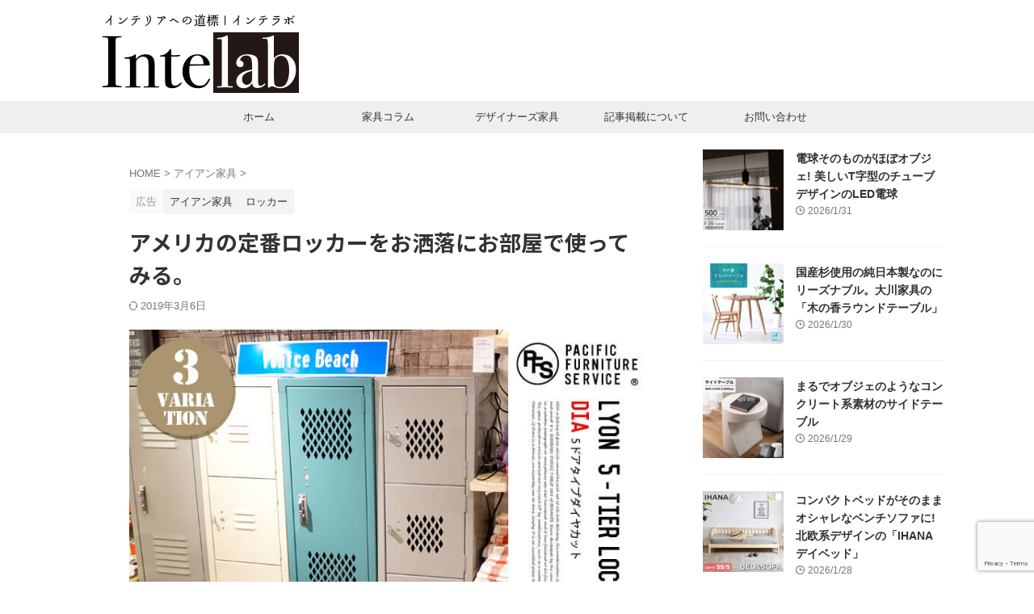

--- FILE ---
content_type: text/html; charset=UTF-8
request_url: https://intelab.net/lyon-locker/
body_size: 25010
content:

<!DOCTYPE html>
<!--[if lt IE 7]>
<html class="ie6" lang="ja"> <![endif]-->
<!--[if IE 7]>
<html class="i7" lang="ja"> <![endif]-->
<!--[if IE 8]>
<html class="ie" lang="ja"> <![endif]-->
<!--[if gt IE 8]><!-->
<html lang="ja" class="s-navi-search-overlay ">
	<!--<![endif]-->
	<head prefix="og: http://ogp.me/ns# fb: http://ogp.me/ns/fb# article: http://ogp.me/ns/article#">
		
	<!-- Global site tag (gtag.js) - Google Analytics -->
	<script async src="https://www.googletagmanager.com/gtag/js?id=G-79HXG5FQKB"></script>
	<script>window.dataLayer=window.dataLayer||[];function gtag(){dataLayer.push(arguments);}gtag('js',new Date());gtag('config','G-79HXG5FQKB');</script>
			<meta charset="UTF-8">
		<meta name="viewport" content="width=device-width,initial-scale=1.0,user-scalable=no,viewport-fit=cover">
		<meta name="format-detection" content="telephone=no">
		<meta name="referrer" content="no-referrer-when-downgrade"/>

		
		<link rel="alternate" type="application/rss+xml" title="インテラボ RSS Feed" href="https://intelab.net/feed/"/>
		<link rel="pingback" href="https://intelab.net/xmlrpc.php">
		<!--[if lt IE 9]>
		<script src="https://intelab.net/wp-content/themes/affinger/js/html5shiv.js"></script>
		<![endif]-->
				<meta name='robots' content='max-image-preview:large'/>
<title>アメリカの定番ロッカーをお洒落にお部屋で使ってみる。 - インテラボ</title>
<link rel='dns-prefetch' href='//stats.wp.com'/>
<link rel="alternate" title="oEmbed (JSON)" type="application/json+oembed" href="https://intelab.net/wp-json/oembed/1.0/embed?url=https%3A%2F%2Fintelab.net%2Flyon-locker%2F"/>
<link rel="alternate" title="oEmbed (XML)" type="text/xml+oembed" href="https://intelab.net/wp-json/oembed/1.0/embed?url=https%3A%2F%2Fintelab.net%2Flyon-locker%2F&#038;format=xml"/>
<style id='wp-img-auto-sizes-contain-inline-css' type='text/css'>
img:is([sizes=auto i],[sizes^="auto," i]){contain-intrinsic-size:3000px 1500px}
/*# sourceURL=wp-img-auto-sizes-contain-inline-css */
</style>
<style id='wp-emoji-styles-inline-css' type='text/css'>

	img.wp-smiley, img.emoji {
		display: inline !important;
		border: none !important;
		box-shadow: none !important;
		height: 1em !important;
		width: 1em !important;
		margin: 0 0.07em !important;
		vertical-align: -0.1em !important;
		background: none !important;
		padding: 0 !important;
	}
/*# sourceURL=wp-emoji-styles-inline-css */
</style>
<style id='wp-block-library-inline-css' type='text/css'>
:root{--wp-block-synced-color:#7a00df;--wp-block-synced-color--rgb:122,0,223;--wp-bound-block-color:var(--wp-block-synced-color);--wp-editor-canvas-background:#ddd;--wp-admin-theme-color:#007cba;--wp-admin-theme-color--rgb:0,124,186;--wp-admin-theme-color-darker-10:#006ba1;--wp-admin-theme-color-darker-10--rgb:0,107,160.5;--wp-admin-theme-color-darker-20:#005a87;--wp-admin-theme-color-darker-20--rgb:0,90,135;--wp-admin-border-width-focus:2px}@media (min-resolution:192dpi){:root{--wp-admin-border-width-focus:1.5px}}.wp-element-button{cursor:pointer}:root .has-very-light-gray-background-color{background-color:#eee}:root .has-very-dark-gray-background-color{background-color:#313131}:root .has-very-light-gray-color{color:#eee}:root .has-very-dark-gray-color{color:#313131}:root .has-vivid-green-cyan-to-vivid-cyan-blue-gradient-background{background:linear-gradient(135deg,#00d084,#0693e3)}:root .has-purple-crush-gradient-background{background:linear-gradient(135deg,#34e2e4,#4721fb 50%,#ab1dfe)}:root .has-hazy-dawn-gradient-background{background:linear-gradient(135deg,#faaca8,#dad0ec)}:root .has-subdued-olive-gradient-background{background:linear-gradient(135deg,#fafae1,#67a671)}:root .has-atomic-cream-gradient-background{background:linear-gradient(135deg,#fdd79a,#004a59)}:root .has-nightshade-gradient-background{background:linear-gradient(135deg,#330968,#31cdcf)}:root .has-midnight-gradient-background{background:linear-gradient(135deg,#020381,#2874fc)}:root{--wp--preset--font-size--normal:16px;--wp--preset--font-size--huge:42px}.has-regular-font-size{font-size:1em}.has-larger-font-size{font-size:2.625em}.has-normal-font-size{font-size:var(--wp--preset--font-size--normal)}.has-huge-font-size{font-size:var(--wp--preset--font-size--huge)}.has-text-align-center{text-align:center}.has-text-align-left{text-align:left}.has-text-align-right{text-align:right}.has-fit-text{white-space:nowrap!important}#end-resizable-editor-section{display:none}.aligncenter{clear:both}.items-justified-left{justify-content:flex-start}.items-justified-center{justify-content:center}.items-justified-right{justify-content:flex-end}.items-justified-space-between{justify-content:space-between}.screen-reader-text{border:0;clip-path:inset(50%);height:1px;margin:-1px;overflow:hidden;padding:0;position:absolute;width:1px;word-wrap:normal!important}.screen-reader-text:focus{background-color:#ddd;clip-path:none;color:#444;display:block;font-size:1em;height:auto;left:5px;line-height:normal;padding:15px 23px 14px;text-decoration:none;top:5px;width:auto;z-index:100000}html :where(.has-border-color){border-style:solid}html :where([style*=border-top-color]){border-top-style:solid}html :where([style*=border-right-color]){border-right-style:solid}html :where([style*=border-bottom-color]){border-bottom-style:solid}html :where([style*=border-left-color]){border-left-style:solid}html :where([style*=border-width]){border-style:solid}html :where([style*=border-top-width]){border-top-style:solid}html :where([style*=border-right-width]){border-right-style:solid}html :where([style*=border-bottom-width]){border-bottom-style:solid}html :where([style*=border-left-width]){border-left-style:solid}html :where(img[class*=wp-image-]){height:auto;max-width:100%}:where(figure){margin:0 0 1em}html :where(.is-position-sticky){--wp-admin--admin-bar--position-offset:var(--wp-admin--admin-bar--height,0px)}@media screen and (max-width:600px){html :where(.is-position-sticky){--wp-admin--admin-bar--position-offset:0px}}

/*# sourceURL=wp-block-library-inline-css */
</style><style id='wp-block-archives-inline-css' type='text/css'>
.wp-block-archives{box-sizing:border-box}.wp-block-archives-dropdown label{display:block}
/*# sourceURL=https://intelab.net/wp-includes/blocks/archives/style.min.css */
</style>
<style id='wp-block-categories-inline-css' type='text/css'>
.wp-block-categories{box-sizing:border-box}.wp-block-categories.alignleft{margin-right:2em}.wp-block-categories.alignright{margin-left:2em}.wp-block-categories.wp-block-categories-dropdown.aligncenter{text-align:center}.wp-block-categories .wp-block-categories__label{display:block;width:100%}
/*# sourceURL=https://intelab.net/wp-includes/blocks/categories/style.min.css */
</style>
<style id='wp-block-heading-inline-css' type='text/css'>
h1:where(.wp-block-heading).has-background,h2:where(.wp-block-heading).has-background,h3:where(.wp-block-heading).has-background,h4:where(.wp-block-heading).has-background,h5:where(.wp-block-heading).has-background,h6:where(.wp-block-heading).has-background{padding:1.25em 2.375em}h1.has-text-align-left[style*=writing-mode]:where([style*=vertical-lr]),h1.has-text-align-right[style*=writing-mode]:where([style*=vertical-rl]),h2.has-text-align-left[style*=writing-mode]:where([style*=vertical-lr]),h2.has-text-align-right[style*=writing-mode]:where([style*=vertical-rl]),h3.has-text-align-left[style*=writing-mode]:where([style*=vertical-lr]),h3.has-text-align-right[style*=writing-mode]:where([style*=vertical-rl]),h4.has-text-align-left[style*=writing-mode]:where([style*=vertical-lr]),h4.has-text-align-right[style*=writing-mode]:where([style*=vertical-rl]),h5.has-text-align-left[style*=writing-mode]:where([style*=vertical-lr]),h5.has-text-align-right[style*=writing-mode]:where([style*=vertical-rl]),h6.has-text-align-left[style*=writing-mode]:where([style*=vertical-lr]),h6.has-text-align-right[style*=writing-mode]:where([style*=vertical-rl]){rotate:180deg}
/*# sourceURL=https://intelab.net/wp-includes/blocks/heading/style.min.css */
</style>
<style id='wp-block-search-inline-css' type='text/css'>
.wp-block-search__button{margin-left:10px;word-break:normal}.wp-block-search__button.has-icon{line-height:0}.wp-block-search__button svg{height:1.25em;min-height:24px;min-width:24px;width:1.25em;fill:currentColor;vertical-align:text-bottom}:where(.wp-block-search__button){border:1px solid #ccc;padding:6px 10px}.wp-block-search__inside-wrapper{display:flex;flex:auto;flex-wrap:nowrap;max-width:100%}.wp-block-search__label{width:100%}.wp-block-search.wp-block-search__button-only .wp-block-search__button{box-sizing:border-box;display:flex;flex-shrink:0;justify-content:center;margin-left:0;max-width:100%}.wp-block-search.wp-block-search__button-only .wp-block-search__inside-wrapper{min-width:0!important;transition-property:width}.wp-block-search.wp-block-search__button-only .wp-block-search__input{flex-basis:100%;transition-duration:.3s}.wp-block-search.wp-block-search__button-only.wp-block-search__searchfield-hidden,.wp-block-search.wp-block-search__button-only.wp-block-search__searchfield-hidden .wp-block-search__inside-wrapper{overflow:hidden}.wp-block-search.wp-block-search__button-only.wp-block-search__searchfield-hidden .wp-block-search__input{border-left-width:0!important;border-right-width:0!important;flex-basis:0;flex-grow:0;margin:0;min-width:0!important;padding-left:0!important;padding-right:0!important;width:0!important}:where(.wp-block-search__input){appearance:none;border:1px solid #949494;flex-grow:1;font-family:inherit;font-size:inherit;font-style:inherit;font-weight:inherit;letter-spacing:inherit;line-height:inherit;margin-left:0;margin-right:0;min-width:3rem;padding:8px;text-decoration:unset!important;text-transform:inherit}:where(.wp-block-search__button-inside .wp-block-search__inside-wrapper){background-color:#fff;border:1px solid #949494;box-sizing:border-box;padding:4px}:where(.wp-block-search__button-inside .wp-block-search__inside-wrapper) .wp-block-search__input{border:none;border-radius:0;padding:0 4px}:where(.wp-block-search__button-inside .wp-block-search__inside-wrapper) .wp-block-search__input:focus{outline:none}:where(.wp-block-search__button-inside .wp-block-search__inside-wrapper) :where(.wp-block-search__button){padding:4px 8px}.wp-block-search.aligncenter .wp-block-search__inside-wrapper{margin:auto}.wp-block[data-align=right] .wp-block-search.wp-block-search__button-only .wp-block-search__inside-wrapper{float:right}
/*# sourceURL=https://intelab.net/wp-includes/blocks/search/style.min.css */
</style>
<style id='wp-block-columns-inline-css' type='text/css'>
.wp-block-columns{box-sizing:border-box;display:flex;flex-wrap:wrap!important}@media (min-width:782px){.wp-block-columns{flex-wrap:nowrap!important}}.wp-block-columns{align-items:normal!important}.wp-block-columns.are-vertically-aligned-top{align-items:flex-start}.wp-block-columns.are-vertically-aligned-center{align-items:center}.wp-block-columns.are-vertically-aligned-bottom{align-items:flex-end}@media (max-width:781px){.wp-block-columns:not(.is-not-stacked-on-mobile)>.wp-block-column{flex-basis:100%!important}}@media (min-width:782px){.wp-block-columns:not(.is-not-stacked-on-mobile)>.wp-block-column{flex-basis:0;flex-grow:1}.wp-block-columns:not(.is-not-stacked-on-mobile)>.wp-block-column[style*=flex-basis]{flex-grow:0}}.wp-block-columns.is-not-stacked-on-mobile{flex-wrap:nowrap!important}.wp-block-columns.is-not-stacked-on-mobile>.wp-block-column{flex-basis:0;flex-grow:1}.wp-block-columns.is-not-stacked-on-mobile>.wp-block-column[style*=flex-basis]{flex-grow:0}:where(.wp-block-columns){margin-bottom:1.75em}:where(.wp-block-columns.has-background){padding:1.25em 2.375em}.wp-block-column{flex-grow:1;min-width:0;overflow-wrap:break-word;word-break:break-word}.wp-block-column.is-vertically-aligned-top{align-self:flex-start}.wp-block-column.is-vertically-aligned-center{align-self:center}.wp-block-column.is-vertically-aligned-bottom{align-self:flex-end}.wp-block-column.is-vertically-aligned-stretch{align-self:stretch}.wp-block-column.is-vertically-aligned-bottom,.wp-block-column.is-vertically-aligned-center,.wp-block-column.is-vertically-aligned-top{width:100%}
/*# sourceURL=https://intelab.net/wp-includes/blocks/columns/style.min.css */
</style>
<style id='wp-block-group-inline-css' type='text/css'>
.wp-block-group{box-sizing:border-box}:where(.wp-block-group.wp-block-group-is-layout-constrained){position:relative}
/*# sourceURL=https://intelab.net/wp-includes/blocks/group/style.min.css */
</style>
<style id='wp-block-paragraph-inline-css' type='text/css'>
.is-small-text{font-size:.875em}.is-regular-text{font-size:1em}.is-large-text{font-size:2.25em}.is-larger-text{font-size:3em}.has-drop-cap:not(:focus):first-letter{float:left;font-size:8.4em;font-style:normal;font-weight:100;line-height:.68;margin:.05em .1em 0 0;text-transform:uppercase}body.rtl .has-drop-cap:not(:focus):first-letter{float:none;margin-left:.1em}p.has-drop-cap.has-background{overflow:hidden}:root :where(p.has-background){padding:1.25em 2.375em}:where(p.has-text-color:not(.has-link-color)) a{color:inherit}p.has-text-align-left[style*="writing-mode:vertical-lr"],p.has-text-align-right[style*="writing-mode:vertical-rl"]{rotate:180deg}
/*# sourceURL=https://intelab.net/wp-includes/blocks/paragraph/style.min.css */
</style>
<style id='global-styles-inline-css' type='text/css'>
:root{--wp--preset--aspect-ratio--square: 1;--wp--preset--aspect-ratio--4-3: 4/3;--wp--preset--aspect-ratio--3-4: 3/4;--wp--preset--aspect-ratio--3-2: 3/2;--wp--preset--aspect-ratio--2-3: 2/3;--wp--preset--aspect-ratio--16-9: 16/9;--wp--preset--aspect-ratio--9-16: 9/16;--wp--preset--color--black: #000000;--wp--preset--color--cyan-bluish-gray: #abb8c3;--wp--preset--color--white: #ffffff;--wp--preset--color--pale-pink: #f78da7;--wp--preset--color--vivid-red: #cf2e2e;--wp--preset--color--luminous-vivid-orange: #ff6900;--wp--preset--color--luminous-vivid-amber: #fcb900;--wp--preset--color--light-green-cyan: #eefaff;--wp--preset--color--vivid-green-cyan: #00d084;--wp--preset--color--pale-cyan-blue: #8ed1fc;--wp--preset--color--vivid-cyan-blue: #0693e3;--wp--preset--color--vivid-purple: #9b51e0;--wp--preset--color--soft-red: #e92f3d;--wp--preset--color--light-grayish-red: #fdf0f2;--wp--preset--color--vivid-yellow: #ffc107;--wp--preset--color--very-pale-yellow: #fffde7;--wp--preset--color--very-light-gray: #fafafa;--wp--preset--color--very-dark-gray: #313131;--wp--preset--color--original-color-a: #43a047;--wp--preset--color--original-color-b: #795548;--wp--preset--color--original-color-c: #ec407a;--wp--preset--color--original-color-d: #9e9d24;--wp--preset--gradient--vivid-cyan-blue-to-vivid-purple: linear-gradient(135deg,rgb(6,147,227) 0%,rgb(155,81,224) 100%);--wp--preset--gradient--light-green-cyan-to-vivid-green-cyan: linear-gradient(135deg,rgb(122,220,180) 0%,rgb(0,208,130) 100%);--wp--preset--gradient--luminous-vivid-amber-to-luminous-vivid-orange: linear-gradient(135deg,rgb(252,185,0) 0%,rgb(255,105,0) 100%);--wp--preset--gradient--luminous-vivid-orange-to-vivid-red: linear-gradient(135deg,rgb(255,105,0) 0%,rgb(207,46,46) 100%);--wp--preset--gradient--very-light-gray-to-cyan-bluish-gray: linear-gradient(135deg,rgb(238,238,238) 0%,rgb(169,184,195) 100%);--wp--preset--gradient--cool-to-warm-spectrum: linear-gradient(135deg,rgb(74,234,220) 0%,rgb(151,120,209) 20%,rgb(207,42,186) 40%,rgb(238,44,130) 60%,rgb(251,105,98) 80%,rgb(254,248,76) 100%);--wp--preset--gradient--blush-light-purple: linear-gradient(135deg,rgb(255,206,236) 0%,rgb(152,150,240) 100%);--wp--preset--gradient--blush-bordeaux: linear-gradient(135deg,rgb(254,205,165) 0%,rgb(254,45,45) 50%,rgb(107,0,62) 100%);--wp--preset--gradient--luminous-dusk: linear-gradient(135deg,rgb(255,203,112) 0%,rgb(199,81,192) 50%,rgb(65,88,208) 100%);--wp--preset--gradient--pale-ocean: linear-gradient(135deg,rgb(255,245,203) 0%,rgb(182,227,212) 50%,rgb(51,167,181) 100%);--wp--preset--gradient--electric-grass: linear-gradient(135deg,rgb(202,248,128) 0%,rgb(113,206,126) 100%);--wp--preset--gradient--midnight: linear-gradient(135deg,rgb(2,3,129) 0%,rgb(40,116,252) 100%);--wp--preset--font-size--small: .8em;--wp--preset--font-size--medium: 20px;--wp--preset--font-size--large: 1.5em;--wp--preset--font-size--x-large: 42px;--wp--preset--font-size--st-regular: 1em;--wp--preset--font-size--huge: 3em;--wp--preset--spacing--20: 0.44rem;--wp--preset--spacing--30: 0.67rem;--wp--preset--spacing--40: 1rem;--wp--preset--spacing--50: 1.5rem;--wp--preset--spacing--60: 2.25rem;--wp--preset--spacing--70: 3.38rem;--wp--preset--spacing--80: 5.06rem;--wp--preset--shadow--natural: 6px 6px 9px rgba(0, 0, 0, 0.2);--wp--preset--shadow--deep: 12px 12px 50px rgba(0, 0, 0, 0.4);--wp--preset--shadow--sharp: 6px 6px 0px rgba(0, 0, 0, 0.2);--wp--preset--shadow--outlined: 6px 6px 0px -3px rgb(255, 255, 255), 6px 6px rgb(0, 0, 0);--wp--preset--shadow--crisp: 6px 6px 0px rgb(0, 0, 0);}:where(.is-layout-flex){gap: 0.5em;}:where(.is-layout-grid){gap: 0.5em;}body .is-layout-flex{display: flex;}.is-layout-flex{flex-wrap: wrap;align-items: center;}.is-layout-flex > :is(*, div){margin: 0;}body .is-layout-grid{display: grid;}.is-layout-grid > :is(*, div){margin: 0;}:where(.wp-block-columns.is-layout-flex){gap: 2em;}:where(.wp-block-columns.is-layout-grid){gap: 2em;}:where(.wp-block-post-template.is-layout-flex){gap: 1.25em;}:where(.wp-block-post-template.is-layout-grid){gap: 1.25em;}.has-black-color{color: var(--wp--preset--color--black) !important;}.has-cyan-bluish-gray-color{color: var(--wp--preset--color--cyan-bluish-gray) !important;}.has-white-color{color: var(--wp--preset--color--white) !important;}.has-pale-pink-color{color: var(--wp--preset--color--pale-pink) !important;}.has-vivid-red-color{color: var(--wp--preset--color--vivid-red) !important;}.has-luminous-vivid-orange-color{color: var(--wp--preset--color--luminous-vivid-orange) !important;}.has-luminous-vivid-amber-color{color: var(--wp--preset--color--luminous-vivid-amber) !important;}.has-light-green-cyan-color{color: var(--wp--preset--color--light-green-cyan) !important;}.has-vivid-green-cyan-color{color: var(--wp--preset--color--vivid-green-cyan) !important;}.has-pale-cyan-blue-color{color: var(--wp--preset--color--pale-cyan-blue) !important;}.has-vivid-cyan-blue-color{color: var(--wp--preset--color--vivid-cyan-blue) !important;}.has-vivid-purple-color{color: var(--wp--preset--color--vivid-purple) !important;}.has-black-background-color{background-color: var(--wp--preset--color--black) !important;}.has-cyan-bluish-gray-background-color{background-color: var(--wp--preset--color--cyan-bluish-gray) !important;}.has-white-background-color{background-color: var(--wp--preset--color--white) !important;}.has-pale-pink-background-color{background-color: var(--wp--preset--color--pale-pink) !important;}.has-vivid-red-background-color{background-color: var(--wp--preset--color--vivid-red) !important;}.has-luminous-vivid-orange-background-color{background-color: var(--wp--preset--color--luminous-vivid-orange) !important;}.has-luminous-vivid-amber-background-color{background-color: var(--wp--preset--color--luminous-vivid-amber) !important;}.has-light-green-cyan-background-color{background-color: var(--wp--preset--color--light-green-cyan) !important;}.has-vivid-green-cyan-background-color{background-color: var(--wp--preset--color--vivid-green-cyan) !important;}.has-pale-cyan-blue-background-color{background-color: var(--wp--preset--color--pale-cyan-blue) !important;}.has-vivid-cyan-blue-background-color{background-color: var(--wp--preset--color--vivid-cyan-blue) !important;}.has-vivid-purple-background-color{background-color: var(--wp--preset--color--vivid-purple) !important;}.has-black-border-color{border-color: var(--wp--preset--color--black) !important;}.has-cyan-bluish-gray-border-color{border-color: var(--wp--preset--color--cyan-bluish-gray) !important;}.has-white-border-color{border-color: var(--wp--preset--color--white) !important;}.has-pale-pink-border-color{border-color: var(--wp--preset--color--pale-pink) !important;}.has-vivid-red-border-color{border-color: var(--wp--preset--color--vivid-red) !important;}.has-luminous-vivid-orange-border-color{border-color: var(--wp--preset--color--luminous-vivid-orange) !important;}.has-luminous-vivid-amber-border-color{border-color: var(--wp--preset--color--luminous-vivid-amber) !important;}.has-light-green-cyan-border-color{border-color: var(--wp--preset--color--light-green-cyan) !important;}.has-vivid-green-cyan-border-color{border-color: var(--wp--preset--color--vivid-green-cyan) !important;}.has-pale-cyan-blue-border-color{border-color: var(--wp--preset--color--pale-cyan-blue) !important;}.has-vivid-cyan-blue-border-color{border-color: var(--wp--preset--color--vivid-cyan-blue) !important;}.has-vivid-purple-border-color{border-color: var(--wp--preset--color--vivid-purple) !important;}.has-vivid-cyan-blue-to-vivid-purple-gradient-background{background: var(--wp--preset--gradient--vivid-cyan-blue-to-vivid-purple) !important;}.has-light-green-cyan-to-vivid-green-cyan-gradient-background{background: var(--wp--preset--gradient--light-green-cyan-to-vivid-green-cyan) !important;}.has-luminous-vivid-amber-to-luminous-vivid-orange-gradient-background{background: var(--wp--preset--gradient--luminous-vivid-amber-to-luminous-vivid-orange) !important;}.has-luminous-vivid-orange-to-vivid-red-gradient-background{background: var(--wp--preset--gradient--luminous-vivid-orange-to-vivid-red) !important;}.has-very-light-gray-to-cyan-bluish-gray-gradient-background{background: var(--wp--preset--gradient--very-light-gray-to-cyan-bluish-gray) !important;}.has-cool-to-warm-spectrum-gradient-background{background: var(--wp--preset--gradient--cool-to-warm-spectrum) !important;}.has-blush-light-purple-gradient-background{background: var(--wp--preset--gradient--blush-light-purple) !important;}.has-blush-bordeaux-gradient-background{background: var(--wp--preset--gradient--blush-bordeaux) !important;}.has-luminous-dusk-gradient-background{background: var(--wp--preset--gradient--luminous-dusk) !important;}.has-pale-ocean-gradient-background{background: var(--wp--preset--gradient--pale-ocean) !important;}.has-electric-grass-gradient-background{background: var(--wp--preset--gradient--electric-grass) !important;}.has-midnight-gradient-background{background: var(--wp--preset--gradient--midnight) !important;}.has-small-font-size{font-size: var(--wp--preset--font-size--small) !important;}.has-medium-font-size{font-size: var(--wp--preset--font-size--medium) !important;}.has-large-font-size{font-size: var(--wp--preset--font-size--large) !important;}.has-x-large-font-size{font-size: var(--wp--preset--font-size--x-large) !important;}
:where(.wp-block-columns.is-layout-flex){gap: 2em;}:where(.wp-block-columns.is-layout-grid){gap: 2em;}
/*# sourceURL=global-styles-inline-css */
</style>
<style id='core-block-supports-inline-css' type='text/css'>
.wp-container-core-columns-is-layout-9d6595d7{flex-wrap:nowrap;}
/*# sourceURL=core-block-supports-inline-css */
</style>

<style id='classic-theme-styles-inline-css' type='text/css'>
/*! This file is auto-generated */
.wp-block-button__link{color:#fff;background-color:#32373c;border-radius:9999px;box-shadow:none;text-decoration:none;padding:calc(.667em + 2px) calc(1.333em + 2px);font-size:1.125em}.wp-block-file__button{background:#32373c;color:#fff;text-decoration:none}
/*# sourceURL=/wp-includes/css/classic-themes.min.css */
</style>
<link rel='stylesheet' id='contact-form-7-css' href='https://intelab.net/wp-content/plugins/contact-form-7/includes/css/styles.css?ver=6.1.4' type='text/css' media='all'/>
<link rel='stylesheet' id='yyi_rinker_stylesheet-css' href='https://intelab.net/wp-content/plugins/yyi-rinker/css/style.css?v=1.12.0&#038;ver=6.9' type='text/css' media='all'/>
<link rel='stylesheet' id='normalize-css' href='https://intelab.net/wp-content/themes/affinger/css/normalize.css?ver=1.5.9' type='text/css' media='all'/>
<link rel='stylesheet' id='st_svg-css' href='https://intelab.net/wp-content/themes/affinger/st_svg/style.css?ver=20240721' type='text/css' media='all'/>
<link rel='stylesheet' id='slick-css' href='https://intelab.net/wp-content/themes/affinger/vendor/slick/slick.css?ver=1.8.0' type='text/css' media='all'/>
<link rel='stylesheet' id='slick-theme-css' href='https://intelab.net/wp-content/themes/affinger/vendor/slick/slick-theme.css?ver=1.8.0' type='text/css' media='all'/>
<link rel='stylesheet' id='fonts-googleapis-notosansjp-css' href='//fonts.googleapis.com/css?family=Noto+Sans+JP%3A400%2C700&#038;display=swap&#038;subset=japanese&#038;ver=6.9' type='text/css' media='all'/>
<link rel='stylesheet' id='fonts-googleapis-custom-css' href='http://ptsans?ver=6.9' type='text/css' media='all'/>
<link rel='stylesheet' id='style-css' href='https://intelab.net/wp-content/themes/affinger/style.css?ver=20240721' type='text/css' media='all'/>
<link rel='stylesheet' id='single-css' href='https://intelab.net/wp-content/themes/affinger/st-rankcss.php' type='text/css' media='all'/>
<link rel='stylesheet' id='st-themecss-css' href='https://intelab.net/wp-content/themes/affinger/st-themecss-loader.php?ver=6.9' type='text/css' media='all'/>
<script type="text/javascript" src="https://intelab.net/wp-includes/js/jquery/jquery.min.js?ver=3.7.1" id="jquery-core-js"></script>
<script type="text/javascript" src="https://intelab.net/wp-includes/js/jquery/jquery-migrate.min.js?ver=3.4.1" id="jquery-migrate-js"></script>
<script type="text/javascript" src="https://intelab.net/wp-content/plugins/yyi-rinker/js/event-tracking.js?v=1.12.0" id="yyi_rinker_event_tracking_script-js"></script>
<script type="text/javascript" src="https://intelab.net/wp-content/themes/affinger/js/smoothscroll.js?ver=6.9" id="smoothscroll-js"></script>
<link rel="https://api.w.org/" href="https://intelab.net/wp-json/"/><link rel="alternate" title="JSON" type="application/json" href="https://intelab.net/wp-json/wp/v2/posts/7167"/><link rel='shortlink' href='https://intelab.net/?p=7167'/>
	<style>img#wpstats{display:none}</style>
		<script type="text/javascript" language="javascript">var vc_pid="885396115";</script><script type="text/javascript" src="//aml.valuecommerce.com/vcdal.js" async></script><style>
.yyi-rinker-images {
    display: flex;
    justify-content: center;
    align-items: center;
    position: relative;

}
div.yyi-rinker-image img.yyi-rinker-main-img.hidden {
    display: none;
}

.yyi-rinker-images-arrow {
    cursor: pointer;
    position: absolute;
    top: 50%;
    display: block;
    margin-top: -11px;
    opacity: 0.6;
    width: 22px;
}

.yyi-rinker-images-arrow-left{
    left: -10px;
}
.yyi-rinker-images-arrow-right{
    right: -10px;
}

.yyi-rinker-images-arrow-left.hidden {
    display: none;
}

.yyi-rinker-images-arrow-right.hidden {
    display: none;
}
div.yyi-rinker-contents.yyi-rinker-design-tate  div.yyi-rinker-box{
    flex-direction: column;
}

div.yyi-rinker-contents.yyi-rinker-design-slim div.yyi-rinker-box .yyi-rinker-links {
    flex-direction: column;
}

div.yyi-rinker-contents.yyi-rinker-design-slim div.yyi-rinker-info {
    width: 100%;
}

div.yyi-rinker-contents.yyi-rinker-design-slim .yyi-rinker-title {
    text-align: center;
}

div.yyi-rinker-contents.yyi-rinker-design-slim .yyi-rinker-links {
    text-align: center;
}
div.yyi-rinker-contents.yyi-rinker-design-slim .yyi-rinker-image {
    margin: auto;
}

div.yyi-rinker-contents.yyi-rinker-design-slim div.yyi-rinker-info ul.yyi-rinker-links li {
	align-self: stretch;
}
div.yyi-rinker-contents.yyi-rinker-design-slim div.yyi-rinker-box div.yyi-rinker-info {
	padding: 0;
}
div.yyi-rinker-contents.yyi-rinker-design-slim div.yyi-rinker-box {
	flex-direction: column;
	padding: 14px 5px 0;
}

.yyi-rinker-design-slim div.yyi-rinker-box div.yyi-rinker-info {
	text-align: center;
}

.yyi-rinker-design-slim div.price-box span.price {
	display: block;
}

div.yyi-rinker-contents.yyi-rinker-design-slim div.yyi-rinker-info div.yyi-rinker-title a{
	font-size:16px;
}

div.yyi-rinker-contents.yyi-rinker-design-slim ul.yyi-rinker-links li.amazonkindlelink:before,  div.yyi-rinker-contents.yyi-rinker-design-slim ul.yyi-rinker-links li.amazonlink:before,  div.yyi-rinker-contents.yyi-rinker-design-slim ul.yyi-rinker-links li.rakutenlink:before, div.yyi-rinker-contents.yyi-rinker-design-slim ul.yyi-rinker-links li.yahoolink:before, div.yyi-rinker-contents.yyi-rinker-design-slim ul.yyi-rinker-links li.mercarilink:before {
	font-size:12px;
}

div.yyi-rinker-contents.yyi-rinker-design-slim ul.yyi-rinker-links li a {
	font-size: 13px;
}
.entry-content ul.yyi-rinker-links li {
	padding: 0;
}

div.yyi-rinker-contents .yyi-rinker-attention.attention_desing_right_ribbon {
    width: 89px;
    height: 91px;
    position: absolute;
    top: -1px;
    right: -1px;
    left: auto;
    overflow: hidden;
}

div.yyi-rinker-contents .yyi-rinker-attention.attention_desing_right_ribbon span {
    display: inline-block;
    width: 146px;
    position: absolute;
    padding: 4px 0;
    left: -13px;
    top: 12px;
    text-align: center;
    font-size: 12px;
    line-height: 24px;
    -webkit-transform: rotate(45deg);
    transform: rotate(45deg);
    box-shadow: 0 1px 3px rgba(0, 0, 0, 0.2);
}

div.yyi-rinker-contents .yyi-rinker-attention.attention_desing_right_ribbon {
    background: none;
}
.yyi-rinker-attention.attention_desing_right_ribbon .yyi-rinker-attention-after,
.yyi-rinker-attention.attention_desing_right_ribbon .yyi-rinker-attention-before{
display:none;
}
div.yyi-rinker-use-right_ribbon div.yyi-rinker-title {
    margin-right: 2rem;
}

				</style><meta name="robots" content="index, follow"/>
<link rel="amphtml" href="https://intelab.net/lyon-locker/amp/">
<meta name="thumbnail" content="https://intelab.net/wp-content/uploads/2016/06/b120-025-001.jpg">
<meta name="google-site-verification" content="M-htrqdnhEnhCuRw0m7X5tg-5tKRqR6vKKeSEqFzEtU"/>
<link rel="canonical" href="https://intelab.net/lyon-locker/"/>
<link rel="icon" href="https://intelab.net/wp-content/uploads/2015/08/cropped-intelab_lobo_512-2-32x32.png" sizes="32x32"/>
<link rel="icon" href="https://intelab.net/wp-content/uploads/2015/08/cropped-intelab_lobo_512-2-192x192.png" sizes="192x192"/>
<link rel="apple-touch-icon" href="https://intelab.net/wp-content/uploads/2015/08/cropped-intelab_lobo_512-2-180x180.png"/>
<meta name="msapplication-TileImage" content="https://intelab.net/wp-content/uploads/2015/08/cropped-intelab_lobo_512-2-270x270.png"/>
<style media="print" type="text/css">div.faq_answer { display: block!important; }p.faq_nav { display: none; }</style>		
<!-- OGP -->

<meta property="og:type" content="article">
<meta property="og:title" content="アメリカの定番ロッカーをお洒落にお部屋で使ってみる。">
<meta property="og:url" content="https://intelab.net/lyon-locker/">
<meta property="og:description" content="今回のご紹介はロッカーです。 それもアメリカンというか、アメリカで使われている本物のロッカー「LYON LOCKER/リオン ロッカー」です。「LYON社」はアメリカのスチール製品のトップメーカーで、">
<meta property="og:site_name" content="インテラボ">
<meta property="og:image" content="https://intelab.net/wp-content/uploads/2016/06/b120-025-001.jpg">


	<meta property="article:published_time" content="2016-06-04T02:55:43+09:00"/>
		<meta property="article:author" content="intelab"/>

				<meta name="twitter:card" content="summary_large_image">
	
	<meta name="twitter:site" content="@intelabnet">
	<meta name="twitter:title" content="アメリカの定番ロッカーをお洒落にお部屋で使ってみる。">
	<meta name="twitter:description" content="今回のご紹介はロッカーです。 それもアメリカンというか、アメリカで使われている本物のロッカー「LYON LOCKER/リオン ロッカー」です。「LYON社」はアメリカのスチール製品のトップメーカーで、">
	<meta name="twitter:image" content="https://intelab.net/wp-content/uploads/2016/06/b120-025-001.jpg">
<!-- /OGP -->
		


<script>(function(window,document,$,undefined){'use strict';var SlideBox=(function(){function SlideBox($element){this._$element=$element;}SlideBox.prototype.$content=function(){return this._$element.find('[data-st-slidebox-content]');};SlideBox.prototype.$toggle=function(){return this._$element.find('[data-st-slidebox-toggle]');};SlideBox.prototype.$icon=function(){return this._$element.find('[data-st-slidebox-icon]');};SlideBox.prototype.$text=function(){return this._$element.find('[data-st-slidebox-text]');};SlideBox.prototype.is_expanded=function(){return!!(this._$element.filter('[data-st-slidebox-expanded="true"]').length);};SlideBox.prototype.expand=function(){var self=this;this.$content().slideDown().promise().then(function(){var $icon=self.$icon();var $text=self.$text();$icon.removeClass($icon.attr('data-st-slidebox-icon-collapsed')).addClass($icon.attr('data-st-slidebox-icon-expanded'))
$text.text($text.attr('data-st-slidebox-text-expanded'))
self._$element.removeClass('is-collapsed').addClass('is-expanded');self._$element.attr('data-st-slidebox-expanded','true');});};SlideBox.prototype.collapse=function(){var self=this;this.$content().slideUp().promise().then(function(){var $icon=self.$icon();var $text=self.$text();$icon.removeClass($icon.attr('data-st-slidebox-icon-expanded')).addClass($icon.attr('data-st-slidebox-icon-collapsed'))
$text.text($text.attr('data-st-slidebox-text-collapsed'))
self._$element.removeClass('is-expanded').addClass('is-collapsed');self._$element.attr('data-st-slidebox-expanded','false');});};SlideBox.prototype.toggle=function(){if(this.is_expanded()){this.collapse();}else{this.expand();}};SlideBox.prototype.add_event_listeners=function(){var self=this;this.$toggle().on('click',function(event){self.toggle();});};SlideBox.prototype.initialize=function(){this.add_event_listeners();};return SlideBox;}());function on_ready(){var slideBoxes=[];$('[data-st-slidebox]').each(function(){var $element=$(this);var slideBox=new SlideBox($element);slideBoxes.push(slideBox);slideBox.initialize();});return slideBoxes;}$(on_ready);}(window,window.document,jQuery));</script>


<script>(function(window,document,$,undefined){'use strict';$(function(){$("#toc_container:not(:has(ul ul))").addClass("only-toc");$(".st-ac-box ul:has(.cat-item)").each(function(){$(this).addClass("st-ac-cat");});});}(window,window.document,jQuery));</script>

<script>(function(window,document,$,undefined){'use strict';$(function(){$('.st-star').parent('.rankh4').css('padding-bottom','5px');});}(window,window.document,jQuery));</script>




	<script>(function(window,document,$,undefined){'use strict';$(function(){$('.is-style-st-paragraph-kaiwa').wrapInner('<span class="st-paragraph-kaiwa-text">');});}(window,window.document,jQuery));</script>

	<script>(function(window,document,$,undefined){'use strict';$(function(){$('.is-style-st-paragraph-kaiwa-b').wrapInner('<span class="st-paragraph-kaiwa-text">');});}(window,window.document,jQuery));</script>

<script>(function(window,document,$,undefined){'use strict';$(function(){$('[class^="is-style-st-paragraph-"],[class*=" is-style-st-paragraph-"]').wrapInner('<span class="st-noflex"></span>');});}(window,window.document,jQuery));</script>




			</head>
	<body ontouchstart="" class="wp-singular post-template-default single single-post postid-7167 single-format-standard wp-theme-affinger st-af single-cat-632 single-cat-804 not-front-page">				<div id="st-ami">
				<div id="wrapper" class="" ontouchstart="">
				<div id="wrapper-in">

					

<header id="st-headwide">
	<div id="header-full">
		<div id="headbox-bg-fixed">
			<div id="headbox-bg">
				<div id="headbox">

						<nav id="s-navi" class="pcnone" data-st-nav data-st-nav-type="normal">
		<dl class="acordion is-active" data-st-nav-primary>
			<dt class="trigger">
				<p class="acordion_button"><span class="op op-menu"><i class="st-fa st-svg-menu"></i></span></p>

				
									<div id="st-mobile-logo"></div>
				
				<!-- 追加メニュー -->
				
				<!-- 追加メニュー2 -->
				
			</dt>

			<dd class="acordion_tree">
				<div class="acordion_tree_content">

					
					
					<div class="clear"></div>

											<div class="st-ac-box st-ac-box-bottom">
							<div id="block-14" class="st-widgets-box ac-widgets-bottom widget_block">
<h2 class="wp-block-heading">インテラボについて</h2>
</div><div id="block-15" class="st-widgets-box ac-widgets-bottom widget_block widget_text">
<p>intelab/インテラボは家具・インテリアのトレンドを中心にご紹介していくサイトです。人気の北欧家具から、コストパフォーマンスの高いデザイナーズ家具、リプロダクト家具等、日常生活で使える普通の素敵な家具をご紹介していきます。加えて、家具・インテリアの今後の流れや考え方などお話できたらと考えております。</p>
</div>						</div>
					
				</div>
			</dd>

					</dl>

					</nav>

											<div id="header-l">
							
							<div id="st-text-logo">
									<!-- ロゴ又はブログ名 -->
    					<p class="sitename sitename-only"><a href="https://intelab.net/">
                					<img class="sitename-only-img" src="https://intelab.net/wp-content/uploads/2019/08/intelab-logo-2016-2.png" width="245" height="100" alt="インテラボ">                            </a></p>
            
							</div>
						</div><!-- /#header-l -->
					
					<div id="header-r" class="smanone">
						
					</div><!-- /#header-r -->

				</div><!-- /#headbox -->
			</div><!-- /#headbox-bg clearfix -->
		</div><!-- /#headbox-bg-fixed -->

		
		
		
		
			

			<div id="gazou-wide">
					<div id="st-menubox">
			<div id="st-menuwide">
				<div id="st-menuwide-fixed">
					<nav class="smanone clearfix"><ul id="menu-%e3%82%a4%e3%83%b3%e3%83%86%e3%83%aa%e3%82%a201" class="menu"><li id="menu-item-6472" class="menu-item menu-item-type-custom menu-item-object-custom menu-item-home menu-item-6472"><a href="http://intelab.net/">ホーム</a></li>
<li id="menu-item-89" class="menu-item menu-item-type-taxonomy menu-item-object-category menu-item-89"><a href="https://intelab.net/category/interior_column/">家具コラム</a></li>
<li id="menu-item-2217" class="menu-item menu-item-type-taxonomy menu-item-object-category menu-item-2217"><a href="https://intelab.net/category/designer-furniture-2/">デザイナーズ家具</a></li>
<li id="menu-item-3685" class="menu-item menu-item-type-post_type menu-item-object-page menu-item-privacy-policy menu-item-3685"><a rel="privacy-policy" href="https://intelab.net/about-publication/">記事掲載について</a></li>
<li id="menu-item-3671" class="menu-item menu-item-type-post_type menu-item-object-page menu-item-3671"><a href="https://intelab.net/contact/">お問い合わせ</a></li>
</ul></nav>				</div>
			</div>
		</div>
										<div id="st-headerbox">
						<div id="st-header">
						</div>
					</div>
									</div>
		
	</div><!-- #header-full -->

				<nav class="st-middle-menu"><ul id="menu-%e3%82%b9%e3%83%9e%e3%83%9b%e7%94%a8%e3%83%9f%e3%83%89%e3%83%ab" class="menu"><li id="menu-item-9251" class="menu-item menu-item-type-taxonomy menu-item-object-category menu-item-9251"><a href="https://intelab.net/category/interior_column/">家具コラム</a></li>
<li id="menu-item-9250" class="menu-item menu-item-type-taxonomy menu-item-object-category menu-item-9250"><a href="https://intelab.net/category/designer-furniture-2/">デザイナーズ家具</a></li>
<li id="menu-item-9248" class="menu-item menu-item-type-post_type menu-item-object-page menu-item-9248"><a href="https://intelab.net/contact/">お問い合わせ</a></li>
</ul></nav>	





</header>

					<div id="content-w">

						
						
	
			<div id="st-header-post-under-box" class="st-header-post-no-data " style="">
			<div class="st-dark-cover">
							</div>
		</div>
	
<div id="content" class="clearfix">
	<div id="contentInner">
		<main>
			<article>
									<div id="post-7167" class="st-post post-7167 post type-post status-publish format-standard has-post-thumbnail hentry category-632 category-804">
				
					
																
					
					<!--ぱんくず -->
											<div id="breadcrumb">
							<ol itemscope itemtype="http://schema.org/BreadcrumbList">
								<li itemprop="itemListElement" itemscope itemtype="http://schema.org/ListItem">
									<a href="https://intelab.net" itemprop="item">
										<span itemprop="name">HOME</span>
									</a>
									&gt;
									<meta itemprop="position" content="1"/>
								</li>

								
																	<li itemprop="itemListElement" itemscope itemtype="http://schema.org/ListItem">
										<a href="https://intelab.net/category/%e3%82%a2%e3%82%a4%e3%82%a2%e3%83%b3%e5%ae%b6%e5%85%b7/" itemprop="item">
											<span itemprop="name">アイアン家具</span>
										</a>
										&gt;
										<meta itemprop="position" content="2"/>
									</li>
																								</ol>

													</div>
										<!--/ ぱんくず -->

					<!--ループ開始 -->
															
																									<p class="st-catgroup">
																	<span class="catname st-catid-ad">広告</span>
																<a href="https://intelab.net/category/%e3%82%a2%e3%82%a4%e3%82%a2%e3%83%b3%e5%ae%b6%e5%85%b7/" title="View all posts in アイアン家具" rel="category tag"><span class="catname st-catid632">アイアン家具</span></a> <a href="https://intelab.net/category/%e3%83%ad%e3%83%83%e3%82%ab%e3%83%bc/" title="View all posts in ロッカー" rel="category tag"><span class="catname st-catid804">ロッカー</span></a>							</p>
						
						<h1 class="entry-title">アメリカの定番ロッカーをお洒落にお部屋で使ってみる。</h1>

						
	<div class="blogbox ">
		<p><span class="kdate">
													<i class="st-fa st-svg-refresh"></i><time class="updated" datetime="2019-03-06T23:58:13+0900">2019年3月6日</time>
						</span></p>
	</div>
					
					
																		<div id="news_widget-2" class="st-widgets-box post-widgets-middle widget_news_widget"></div>											
					
					<div class="mainbox">
						<div id="nocopy" oncontextmenu="return false" onMouseDown="return false;" style="-moz-user-select: none; -khtml-user-select: none; user-select: none;-webkit-touch-callout:none; -webkit-user-select:none;"><!-- コピー禁止エリアここから -->
							
							
							
							<div class="entry-content">
								<div class="theContentWrap-ccc"><p><img fetchpriority="high" decoding="async" class="alignnone size-full wp-image-9571" src="https://intelab.net/wp-content/uploads/2016/06/b120-025-001.jpg" alt="LYON 5-TIER LOCKER DIA" width="685" height="685" srcset="https://intelab.net/wp-content/uploads/2016/06/b120-025-001.jpg 685w, https://intelab.net/wp-content/uploads/2016/06/b120-025-001-150x150.jpg 150w, https://intelab.net/wp-content/uploads/2016/06/b120-025-001-100x100.jpg 100w, https://intelab.net/wp-content/uploads/2016/06/b120-025-001-300x300.jpg 300w, https://intelab.net/wp-content/uploads/2016/06/b120-025-001-400x400.jpg 400w, https://intelab.net/wp-content/uploads/2016/06/b120-025-001-60x60.jpg 60w" sizes="(max-width: 685px) 100vw, 685px"/></p>
<p>今回のご紹介はロッカーです。<br/>
それもアメリカンというか、アメリカで使われている本物のロッカー「LYON LOCKER/リオン ロッカー」です。「LYON社」はアメリカのスチール製品のトップメーカーで、公共施設や学校で普通に使われている本物なんだそうです。<br/>
アイアン系家具で人気の「BICASA」さんからのご紹介なんですが、やはり目の付け所が違うというか、アメリカでは当たり前（かもしれない）公共のスチール収納が、どうしてこうカッコよく見えてしまうのでしょう(笑)。ある意味変わりようの無いその無骨さが、ちょっとだけアメリカンレトロな雰囲気も漂わせていて、国産製品には無い味わいを出しているからでしょうか。</p>
<h2>万能収納キャビネットとして使えるカッコよくて「懐の深い」ロッカーです。</h2>
<p>見た目の無骨さ故、基本的にはスゴく丈夫です。ただ、使われてきた用途から想像できるようにあまり精度の高さは求められないかもしれません。もしかしたら塗装の剥がれや傷が最初から付いているかもしれない。そんな大らかな部分を持つロッカーなんです。<br/>
ご紹介するのは高さ1680mmのロングタイプの5段ロッカー。ロングタイプはイメージのように2〜3台並べると、結構本格的な収納力を持つ、万能収納キャビネットとして使うことができます。書籍から身の回りの小物類と何でも収納可能。アイアン系、インダストリアル系でまとめているのなら、堂々とお部屋に置きたくなるカッコよさです。<br/>
ハーフタイプも同様にいいですね。面白いのは少し離して板を載せると、デスクやリビングボードとしても使えることですね。これまたかっこよすぎます。<br/>
いかがでしょうか。アイアン系家具が好きな人なら是非チェックすることをオススメします。ご紹介はもちろん「BICASA」さんから。掲載ページにて詳細をご確認ください。</p>
<p><a style="word-wrap: break-word;" href="https://hb.afl.rakuten.co.jp/hgc/11bd280a.a8fb8f88.11bd280b.c0a2ed45/?pc=https%3A%2F%2Fitem.rakuten.co.jp%2Fbicasa%2Fb120-025-001%2F&amp;m=http%3A%2F%2Fm.rakuten.co.jp%2Fbicasa%2Fi%2F10017277%2F&amp;link_type=text&amp;ut=eyJwYWdlIjoiaXRlbSIsInR5cGUiOiJ0ZXh0Iiwic2l6ZSI6IjI0MHgyNDAiLCJuYW0iOjEsIm5hbXAiOiJyaWdodCIsImNvbSI6MSwiY29tcCI6ImxlZnQiLCJwcmljZSI6MCwiYm9yIjoxLCJjb2wiOjAsImJidG4iOjF9" target="_blank" rel="nofollow noopener noreferrer">LYON 5-TIER LOCKER DIA LM5313</a></p>
<p>&nbsp;</p>
</div>							</div>
						</div><!-- コピー禁止エリアここまで -->

												
					<div class="adbox">
				
							
	
									<div style="padding-top:10px;">
						
		
	
					</div>
							</div>
			

						
					</div><!-- .mainboxここまで -->

																
					
					
	
	<div class="sns st-sns-singular">
	<ul class="clearfix">
					<!--ツイートボタン-->
			<li class="twitter">
			<a rel="nofollow" onclick="window.open('//twitter.com/intent/tweet?url=https%3A%2F%2Fintelab.net%2Flyon-locker%2F&hashtags=家具,インテリア&text=%E3%82%A2%E3%83%A1%E3%83%AA%E3%82%AB%E3%81%AE%E5%AE%9A%E7%95%AA%E3%83%AD%E3%83%83%E3%82%AB%E3%83%BC%E3%82%92%E3%81%8A%E6%B4%92%E8%90%BD%E3%81%AB%E3%81%8A%E9%83%A8%E5%B1%8B%E3%81%A7%E4%BD%BF%E3%81%A3%E3%81%A6%E3%81%BF%E3%82%8B%E3%80%82&via=intelabnet&tw_p=tweetbutton', '', 'width=500,height=450'); return false;" title="twitter"><i class="st-fa st-svg-twitter"></i><span class="snstext smanone">Post</span><span class="snstext pcnone">Twitter</span></a>
			</li>
		
					<!--シェアボタン-->
			<li class="facebook">
			<a href="//www.facebook.com/sharer.php?src=bm&u=https%3A%2F%2Fintelab.net%2Flyon-locker%2F&t=%E3%82%A2%E3%83%A1%E3%83%AA%E3%82%AB%E3%81%AE%E5%AE%9A%E7%95%AA%E3%83%AD%E3%83%83%E3%82%AB%E3%83%BC%E3%82%92%E3%81%8A%E6%B4%92%E8%90%BD%E3%81%AB%E3%81%8A%E9%83%A8%E5%B1%8B%E3%81%A7%E4%BD%BF%E3%81%A3%E3%81%A6%E3%81%BF%E3%82%8B%E3%80%82" target="_blank" rel="nofollow noopener" title="facebook"><i class="st-fa st-svg-facebook"></i><span class="snstext smanone">Share</span>
			<span class="snstext pcnone">Share</span></a>
			</li>
		
					<!--ポケットボタン-->
			<li class="pocket">
			<a rel="nofollow" onclick="window.open('//getpocket.com/edit?url=https%3A%2F%2Fintelab.net%2Flyon-locker%2F&title=%E3%82%A2%E3%83%A1%E3%83%AA%E3%82%AB%E3%81%AE%E5%AE%9A%E7%95%AA%E3%83%AD%E3%83%83%E3%82%AB%E3%83%BC%E3%82%92%E3%81%8A%E6%B4%92%E8%90%BD%E3%81%AB%E3%81%8A%E9%83%A8%E5%B1%8B%E3%81%A7%E4%BD%BF%E3%81%A3%E3%81%A6%E3%81%BF%E3%82%8B%E3%80%82', '', 'width=500,height=350'); return false;" title="pocket"><i class="st-fa st-svg-get-pocket"></i><span class="snstext smanone">Pocket</span><span class="snscount">1</span></a></li>
		
		
					<!--Pinterestボタン-->
			<li class="sns-pinterest">
				<a data-pin-do="buttonPin" data-pin-custom="true" data-pin-tall="true" data-pin-round="true" href="https://www.pinterest.com/pin/create/button/?url=https%3A%2F%2Fintelab.net%2Flyon-locker%2F&media=https://intelab.net/wp-content/uploads/2016/06/b120-025-001.jpg&description=今回のご紹介はロッカーです。 それもアメリカンというか、アメリカで使われている本物のロッカー「LYON LOCKER/リオン ロッカー」です。「LYON社」はアメリカのスチール製品のトップメーカーで、" rel="nofollow" title="pinterest"><i class="st-fa st-svg-pinterest-p" aria-hidden="true"></i><span class="snstext">Pinterest</span></a>
			</li>
		
		
		
					<!--URLコピーボタン-->
			<li class="share-copy">
			<a href="#" rel="nofollow" data-st-copy-text="アメリカの定番ロッカーをお洒落にお部屋で使ってみる。 / https://intelab.net/lyon-locker/" title="urlcopy"><i class="st-fa st-svg-clipboard"></i><span class="snstext">URLコピー</span></a>
			</li>
		
	</ul>

	</div>

											
											<p class="tagst">
							<i class="st-fa st-svg-folder-open-o" aria-hidden="true"></i>-<a href="https://intelab.net/category/%e3%82%a2%e3%82%a4%e3%82%a2%e3%83%b3%e5%ae%b6%e5%85%b7/" rel="category tag">アイアン家具</a>, <a href="https://intelab.net/category/%e3%83%ad%e3%83%83%e3%82%ab%e3%83%bc/" rel="category tag">ロッカー</a><br/>
													</p>
					
					<aside>
						<p class="author" style="display:none;"><a href="https://intelab.net/author/intelabo2012/" title="intelab" class="vcard author"><span class="fn">author</span></a></p>
																		<!--ループ終了-->

						
						<!--関連記事-->
						
	
	<h4 class="point"><span class="point-in">関連記事</span></h4>

	
<div class="kanren" data-st-load-more-content data-st-load-more-id="cd1a0f3e-c62f-46d9-88e8-7afd96e5ab28">
			
			
						
			<dl class="clearfix">
				<dt><a href="https://intelab.net/brooklyn-style-furniture/">
						
															<img width="150" height="150" src="https://intelab.net/wp-content/uploads/2017/03/imgrc0070346028-150x150.jpg" class="attachment-st_thumb150 size-st_thumb150 wp-post-image" alt="ブルックリンスタイル家具" decoding="async" srcset="https://intelab.net/wp-content/uploads/2017/03/imgrc0070346028-150x150.jpg 150w, https://intelab.net/wp-content/uploads/2017/03/imgrc0070346028-300x300.jpg 300w, https://intelab.net/wp-content/uploads/2017/03/imgrc0070346028-100x100.jpg 100w, https://intelab.net/wp-content/uploads/2017/03/imgrc0070346028.jpg 730w" sizes="(max-width: 150px) 100vw, 150px"/>							
											</a></dt>
				<dd>
					

					<h5 class="kanren-t">
						<a href="https://intelab.net/brooklyn-style-furniture/">ワイルドだけどシックで都会的。無垢材とアイアンの新しい出会い「ブルックリンスタイル家具」</a>
					</h5>

						<div class="st-excerpt smanone">
		<p>ブルックリンスタイルとはアメリカのブルックリンにあった古い工業地域を、現代風にリノベーションしたSOHOやカフェから影響を受けたライフスタイルのことです。時代の最先端を担う人たちが集まり、古いものと新 ... </p>
	</div>

					
				</dd>
			</dl>
		
			
						
			<dl class="clearfix">
				<dt><a href="https://intelab.net/smith-metal-table/">
						
															<img width="150" height="150" src="https://intelab.net/wp-content/uploads/2016/06/imgrc0071800579-150x150.jpg" class="attachment-st_thumb150 size-st_thumb150 wp-post-image" alt="Smith/スミス メタルテーブル" decoding="async" srcset="https://intelab.net/wp-content/uploads/2016/06/imgrc0071800579-150x150.jpg 150w, https://intelab.net/wp-content/uploads/2016/06/imgrc0071800579-100x100.jpg 100w" sizes="(max-width: 150px) 100vw, 150px"/>							
											</a></dt>
				<dd>
					

					<h5 class="kanren-t">
						<a href="https://intelab.net/smith-metal-table/">究極のアイアンテーブル。鉄だけで作られた最もソリッドな「Smith/スミス メタルテーブル」</a>
					</h5>

						<div class="st-excerpt smanone">
		<p>アイアン家具が人気です。特に素材感むき出しの無垢材や古材に、ゴツゴツのアイアン部材を組み合わせた家具が大変な人気になっていて、有名家具メーカーはこぞってオリジナルブランドを立ち上げています。「古材家具 ... </p>
	</div>

					
				</dd>
			</dl>
		
			
						
			<dl class="clearfix">
				<dt><a href="https://intelab.net/socph-work-dining-table/">
						
															<img width="150" height="150" src="https://intelab.net/wp-content/uploads/2014/05/img58534195-150x150.jpg" class="attachment-st_thumb150 size-st_thumb150 wp-post-image" alt="ソコフ ワークダイニング テーブル" decoding="async" srcset="https://intelab.net/wp-content/uploads/2014/05/img58534195-150x150.jpg 150w, https://intelab.net/wp-content/uploads/2014/05/img58534195-100x100.jpg 100w, https://intelab.net/wp-content/uploads/2014/05/img58534195-300x300.jpg 300w, https://intelab.net/wp-content/uploads/2014/05/img58534195-400x400.jpg 400w, https://intelab.net/wp-content/uploads/2014/05/img58534195-60x60.jpg 60w" sizes="(max-width: 150px) 100vw, 150px"/>							
											</a></dt>
				<dd>
					

					<h5 class="kanren-t">
						<a href="https://intelab.net/socph-work-dining-table/">ワイルドでスリムなスチール脚とアッシュ突板天板のワークダイニングテーブル</a>
					</h5>

						<div class="st-excerpt smanone">
		<p>今回ご紹介のテーブルは、スリムでインダストリアルな雰囲気がたっぷりのスチール脚の「socph-ソコフ ワークダイニング テーブル」です 「ワークダイニング」と言っているように、食事をしたりパソコン等の ... </p>
	</div>

					
				</dd>
			</dl>
		
			
						
			<dl class="clearfix">
				<dt><a href="https://intelab.net/american-chest/">
						
															<img width="150" height="150" src="https://intelab.net/wp-content/uploads/2018/10/sc-1113-150x150.jpg" class="attachment-st_thumb150 size-st_thumb150 wp-post-image" alt="アメリカン　チェスト" decoding="async" srcset="https://intelab.net/wp-content/uploads/2018/10/sc-1113-150x150.jpg 150w, https://intelab.net/wp-content/uploads/2018/10/sc-1113-768x768.jpg 768w, https://intelab.net/wp-content/uploads/2018/10/sc-1113-300x300.jpg 300w, https://intelab.net/wp-content/uploads/2018/10/sc-1113-100x100.jpg 100w, https://intelab.net/wp-content/uploads/2018/10/sc-1113.jpg 900w" sizes="(max-width: 150px) 100vw, 150px"/>							
											</a></dt>
				<dd>
					

					<h5 class="kanren-t">
						<a href="https://intelab.net/american-chest/">コテコテのアメリカンレトロテイストが楽しい。アメリカンチェスト</a>
					</h5>

						<div class="st-excerpt smanone">
		<p>今回のご紹介は、アメリカンレトロの雰囲気が楽しめるアメリカンチェストです。アメリカンレトロと言ってもそのような風合いを再現したもので本物のヴィンテージというわけではありません。スチール製の本体にはイン ... </p>
	</div>

					
				</dd>
			</dl>
		
			
						
			<dl class="clearfix">
				<dt><a href="https://intelab.net/w-standard-display-table/">
						
															<img width="150" height="113" src="https://intelab.net/wp-content/uploads/2015/04/ak01.jpg" class="attachment-st_thumb150 size-st_thumb150 wp-post-image" alt="ディスプレイテーブル" decoding="async" srcset="https://intelab.net/wp-content/uploads/2015/04/ak01.jpg 500w, https://intelab.net/wp-content/uploads/2015/04/ak01-300x225.jpg 300w" sizes="(max-width: 150px) 100vw, 150px"/>							
											</a></dt>
				<dd>
					

					<h5 class="kanren-t">
						<a href="https://intelab.net/w-standard-display-table/">ショップ用什器をリビングボードとして愉しむ。「ダブルスタンダード」のディスプレイテーブル2選</a>
					</h5>

						<div class="st-excerpt smanone">
		<p>アパレルショップ等で使われるディスプレイ用の什器。基本的にプロの販売現場で使われるアイテムです。普段は一般の人には馴染のないプロ用什器ですが、アパレル系に限って言うと意外と違和感がないというか家庭用と ... </p>
	</div>

					
				</dd>
			</dl>
					</div>


						<!--ページナビ-->
						
<div class="p-navi clearfix">

			<a class="st-prev-link" href="https://intelab.net/dragon-shelf/">
			<p class="st-prev">
				<i class="st-svg st-svg-angle-right"></i>
									<img width="60" height="60" src="https://intelab.net/wp-content/uploads/2016/06/shelf-dragon-3-11-100x100.jpg" class="attachment-60x60 size-60x60 wp-post-image" alt="ドラゴンシェルフ" decoding="async" srcset="https://intelab.net/wp-content/uploads/2016/06/shelf-dragon-3-11-100x100.jpg 100w, https://intelab.net/wp-content/uploads/2016/06/shelf-dragon-3-11-150x150.jpg 150w, https://intelab.net/wp-content/uploads/2016/06/shelf-dragon-3-11.jpg 620w" sizes="(max-width: 60px) 100vw, 60px"/>								<span class="st-prev-title">北欧ミッドセンチュリーの香りプンプンのFRP製「ドラゴンシェルフ」</span>
			</p>
		</a>
	
			<a class="st-next-link" href="https://intelab.net/bond-tv-board/">
			<p class="st-next">
				<span class="st-prev-title">「Journal standard Furniture/ジャーナルスタンダードファニチャー」のレトロ感たっぷりのテレビボード</span>
									<img width="60" height="60" src="https://intelab.net/wp-content/uploads/2016/06/b114-077-003-100x100.jpg" class="attachment-60x60 size-60x60 wp-post-image" alt="BOND TV BOARD(ボンドテレビボード)" decoding="async" srcset="https://intelab.net/wp-content/uploads/2016/06/b114-077-003-100x100.jpg 100w, https://intelab.net/wp-content/uploads/2016/06/b114-077-003-150x150.jpg 150w, https://intelab.net/wp-content/uploads/2016/06/b114-077-003.jpg 685w" sizes="(max-width: 60px) 100vw, 60px"/>								<i class="st-svg st-svg-angle-right"></i>
			</p>
		</a>
	</div>

					</aside>

				</div>
				<!--/post-->
			</article>
		</main>
	</div>
	<!-- /#contentInner -->
	

	
			<div id="side">
			<aside>
				
									<div class="kanren ">
							
			<dl class="clearfix">
				<dt><a href="https://intelab.net/edison-bulb-led-t-barline/">
													<img width="150" height="150" src="https://intelab.net/wp-content/uploads/2026/01/wvt_tbarline5_01-150x150.jpg" class="attachment-st_thumb150 size-st_thumb150 wp-post-image" alt="エジソンバルブ LED E26 ティーバーライン" decoding="async" srcset="https://intelab.net/wp-content/uploads/2026/01/wvt_tbarline5_01-150x150.jpg 150w, https://intelab.net/wp-content/uploads/2026/01/wvt_tbarline5_01-768x768.jpg 768w, https://intelab.net/wp-content/uploads/2026/01/wvt_tbarline5_01-100x100.jpg 100w, https://intelab.net/wp-content/uploads/2026/01/wvt_tbarline5_01.jpg 800w" sizes="(max-width: 150px) 100vw, 150px"/>											</a></dt>
				<dd>
					
					<h5 class="kanren-t"><a href="https://intelab.net/edison-bulb-led-t-barline/">電球そのものがほぼオブジェ! 美しいT字型のチューブデザインのLED電球</a></h5>
						<div class="blog_info">
		<p>
							<i class="st-fa st-svg-clock-o"></i>2026/1/31					</p>
	</div>
					
					
				</dd>
			</dl>
					
			<dl class="clearfix">
				<dt><a href="https://intelab.net/kinoka-round-table/">
													<img width="150" height="150" src="https://intelab.net/wp-content/uploads/2026/01/imgrc0110234361-150x150.jpg" class="attachment-st_thumb150 size-st_thumb150 wp-post-image" alt="木の香ラウンドテーブル" decoding="async" srcset="https://intelab.net/wp-content/uploads/2026/01/imgrc0110234361-150x150.jpg 150w, https://intelab.net/wp-content/uploads/2026/01/imgrc0110234361-768x768.jpg 768w, https://intelab.net/wp-content/uploads/2026/01/imgrc0110234361-100x100.jpg 100w, https://intelab.net/wp-content/uploads/2026/01/imgrc0110234361.jpg 1000w" sizes="(max-width: 150px) 100vw, 150px"/>											</a></dt>
				<dd>
					
					<h5 class="kanren-t"><a href="https://intelab.net/kinoka-round-table/">国産杉使用の純日本製なのにリーズナブル。大川家具の「木の香ラウンドテーブル」</a></h5>
						<div class="blog_info">
		<p>
							<i class="st-fa st-svg-clock-o"></i>2026/1/30					</p>
	</div>
					
					
				</dd>
			</dl>
					
			<dl class="clearfix">
				<dt><a href="https://intelab.net/sidetable-like-object/">
													<img width="150" height="150" src="https://intelab.net/wp-content/uploads/2026/01/amj-3308-150x150.jpg" class="attachment-st_thumb150 size-st_thumb150 wp-post-image" alt="オブジェのようなサイドテーブル" decoding="async" srcset="https://intelab.net/wp-content/uploads/2026/01/amj-3308-150x150.jpg 150w, https://intelab.net/wp-content/uploads/2026/01/amj-3308-100x100.jpg 100w, https://intelab.net/wp-content/uploads/2026/01/amj-3308.jpg 600w" sizes="(max-width: 150px) 100vw, 150px"/>											</a></dt>
				<dd>
					
					<h5 class="kanren-t"><a href="https://intelab.net/sidetable-like-object/">まるでオブジェのようなコンクリート系素材のサイドテーブル</a></h5>
						<div class="blog_info">
		<p>
							<i class="st-fa st-svg-clock-o"></i>2026/1/29					</p>
	</div>
					
					
				</dd>
			</dl>
					
			<dl class="clearfix">
				<dt><a href="https://intelab.net/ihana-daybed/">
													<img width="150" height="150" src="https://intelab.net/wp-content/uploads/2026/01/36113210_rt-150x150.jpg" class="attachment-st_thumb150 size-st_thumb150 wp-post-image" alt="イハナ デイベッド" decoding="async" srcset="https://intelab.net/wp-content/uploads/2026/01/36113210_rt-150x150.jpg 150w, https://intelab.net/wp-content/uploads/2026/01/36113210_rt-768x768.jpg 768w, https://intelab.net/wp-content/uploads/2026/01/36113210_rt-100x100.jpg 100w, https://intelab.net/wp-content/uploads/2026/01/36113210_rt.jpg 1040w" sizes="(max-width: 150px) 100vw, 150px"/>											</a></dt>
				<dd>
					
					<h5 class="kanren-t"><a href="https://intelab.net/ihana-daybed/">コンパクトベッドがそのままオシャレなベンチソファに! 北欧系デザインの「IHANA デイベッド」</a></h5>
						<div class="blog_info">
		<p>
							<i class="st-fa st-svg-clock-o"></i>2026/1/28					</p>
	</div>
					
					
				</dd>
			</dl>
					
			<dl class="clearfix">
				<dt><a href="https://intelab.net/solid-cedar-compact-work-desk/">
													<img width="150" height="150" src="https://intelab.net/wp-content/uploads/2026/01/imgrc0119057080-150x150.jpg" class="attachment-st_thumb150 size-st_thumb150 wp-post-image" alt="杉無垢材 コンパクトワークデスク" decoding="async" srcset="https://intelab.net/wp-content/uploads/2026/01/imgrc0119057080-150x150.jpg 150w, https://intelab.net/wp-content/uploads/2026/01/imgrc0119057080-768x764.jpg 768w, https://intelab.net/wp-content/uploads/2026/01/imgrc0119057080-100x100.jpg 100w, https://intelab.net/wp-content/uploads/2026/01/imgrc0119057080.jpg 1063w" sizes="(max-width: 150px) 100vw, 150px"/>											</a></dt>
				<dd>
					
					<h5 class="kanren-t"><a href="https://intelab.net/solid-cedar-compact-work-desk/">杉無垢材で作られた素材感たっぷりのコンパクトなワークデスク</a></h5>
						<div class="blog_info">
		<p>
							<i class="st-fa st-svg-clock-o"></i>2026/1/27					</p>
	</div>
					
					
				</dd>
			</dl>
					</div>
				
									<div id="mybox">
													<div id="block-13" class="side-widgets widget_block">
<h2 class="wp-block-heading">検索</h2>
</div><div id="block-6" class="side-widgets widget_block widget_search"><form role="search" method="get" action="https://intelab.net/" class="wp-block-search__button-outside wp-block-search__text-button wp-block-search"><label class="wp-block-search__label" for="wp-block-search__input-1">検索</label><div class="wp-block-search__inside-wrapper"><input class="wp-block-search__input" id="wp-block-search__input-1" placeholder="" value="" type="search" name="s" required /><button aria-label="検索" class="wp-block-search__button wp-element-button" type="submit">検索</button></div></form></div><div id="block-10" class="side-widgets widget_block">
<h2 class="wp-block-heading">カテゴリー</h2>
</div><div id="block-9" class="side-widgets widget_block widget_categories"><div class="wp-block-categories-dropdown wp-block-categories"><label class="wp-block-categories__label" for="wp-block-categories-1">カテゴリー</label><select name='category_name' id='wp-block-categories-1' class='postform'>
	<option value='-1'>カテゴリー を選択</option>
	<option class="level-0" value="diy">DIY&nbsp;&nbsp;(7)</option>
	<option class="level-0" value="%e3%81%99%e3%81%8d%e9%96%93%e5%ae%b6%e5%85%b7">すき間家具&nbsp;&nbsp;(3)</option>
	<option class="level-0" value="%e3%82%a2%e3%82%a4%e3%82%a2%e3%83%b3%e5%ae%b6%e5%85%b7">アイアン家具&nbsp;&nbsp;(42)</option>
	<option class="level-0" value="%e3%82%a2%e3%82%a6%e3%83%88%e3%83%89%e3%82%a2">アウトドア&nbsp;&nbsp;(20)</option>
	<option class="level-0" value="asian-furniture">アジアン家具&nbsp;&nbsp;(51)</option>
	<option class="level-0" value="%e3%82%a4%e3%82%bf%e3%83%aa%e3%82%a2%e5%ae%b6%e5%85%b7">イタリア家具&nbsp;&nbsp;(7)</option>
	<option class="level-0" value="%e3%82%a4%e3%83%b3%e3%83%80%e3%82%b9%e3%83%88%e3%83%aa%e3%82%a2%e3%83%ab%e5%ae%b6%e5%85%b7">インダストリアル家具&nbsp;&nbsp;(86)</option>
	<option class="level-0" value="%e3%82%a4%e3%83%b3%e3%83%86%e3%83%aa%e3%82%a2">インテリア&nbsp;&nbsp;(1)</option>
	<option class="level-0" value="%e3%82%a8%e3%82%b9%e3%83%8b%e3%83%83%e3%82%af%e7%b3%bb%e5%ae%b6%e5%85%b7">エスニック系家具&nbsp;&nbsp;(1)</option>
	<option class="level-0" value="%e3%82%aa%e3%83%83%e3%83%88%e3%83%9e%e3%83%b3">オットマン&nbsp;&nbsp;(1)</option>
	<option class="level-0" value="%e3%82%ab%e3%82%a6%e3%83%81%e3%82%bd%e3%83%95%e3%82%a1">カウチソファ&nbsp;&nbsp;(28)</option>
	<option class="level-0" value="%e3%82%ab%e3%83%b3%e3%83%88%e3%83%aa%e3%83%bc%e5%ae%b6%e5%85%b7">カントリー家具&nbsp;&nbsp;(5)</option>
	<option class="level-0" value="%e3%82%ab%e3%83%bc%e3%83%86%e3%83%b3">カーテン&nbsp;&nbsp;(3)</option>
	<option class="level-0" value="%e3%82%ab%e3%83%bc%e3%83%88">カート&nbsp;&nbsp;(1)</option>
	<option class="level-0" value="%e3%82%ab%e3%83%bc%e3%83%9a%e3%83%83%e3%83%88">カーペット&nbsp;&nbsp;(5)</option>
	<option class="level-0" value="%e3%82%ac%e3%83%a9%e3%82%b9%e3%83%86%e3%83%bc%e3%83%96%e3%83%ab">ガラステーブル&nbsp;&nbsp;(12)</option>
	<option class="level-0" value="%e3%82%ac%e3%83%bc%e3%83%87%e3%83%b3">ガーデン&nbsp;&nbsp;(2)</option>
	<option class="level-0" value="%e3%82%ad%e3%83%83%e3%83%81%e3%83%b3%e3%82%ab%e3%82%a6%e3%83%b3%e3%82%bf%e3%83%bc">キッチンカウンター&nbsp;&nbsp;(4)</option>
	<option class="level-0" value="%e3%82%ad%e3%83%a3%e3%83%93%e3%83%8d%e3%83%83%e3%83%88">キャビネット&nbsp;&nbsp;(16)</option>
	<option class="level-0" value="%e3%82%ae%e3%83%a3%e3%83%99">ギャベ&nbsp;&nbsp;(1)</option>
	<option class="level-0" value="%e3%82%af%e3%83%83%e3%82%b7%e3%83%a7%e3%83%b3">クッション&nbsp;&nbsp;(22)</option>
	<option class="level-0" value="%e3%82%af%e3%83%a9%e3%83%95%e3%83%88%e8%a3%bd%e5%93%81">クラフト製品&nbsp;&nbsp;(1)</option>
	<option class="level-0" value="%e3%82%af%e3%83%aa%e3%82%b9%e3%83%9e%e3%82%b9">クリスマス&nbsp;&nbsp;(1)</option>
	<option class="level-0" value="%e3%82%af%e3%83%ad%e3%83%bc%e3%82%bc%e3%83%83%e3%83%88">クローゼット&nbsp;&nbsp;(1)</option>
	<option class="level-0" value="%e3%82%b3%e3%82%bf%e3%83%84">コタツ&nbsp;&nbsp;(5)</option>
	<option class="level-0" value="%e3%82%b3%e3%83%bc%e3%83%88%e3%83%8f%e3%83%b3%e3%82%ac%e3%83%bc">コートハンガー&nbsp;&nbsp;(29)</option>
	<option class="level-0" value="%e3%82%b5%e3%82%a4%e3%83%89%e3%83%86%e3%83%bc%e3%83%96%e3%83%ab">サイドテーブル&nbsp;&nbsp;(87)</option>
	<option class="level-0" value="%e3%82%b5%e3%82%a4%e3%83%89%e3%83%9c%e3%83%bc%e3%83%89">サイドボード&nbsp;&nbsp;(14)</option>
	<option class="level-0" value="%e3%82%b5%e3%82%b9%e3%83%86%e3%83%8a%e3%83%96%e3%83%ab%e3%81%aa%e5%ae%b6%e5%85%b7">サステナブルな家具&nbsp;&nbsp;(7)</option>
	<option class="level-0" value="%e3%82%b7%e3%82%a7%e3%83%ab%e3%83%95">シェルフ&nbsp;&nbsp;(24)</option>
	<option class="level-0" value="%e3%82%b7%e3%83%8b%e3%82%a2%e5%90%91%e3%81%91%e5%ae%b6%e5%85%b7">シニア向け家具&nbsp;&nbsp;(1)</option>
	<option class="level-0" value="%e3%82%b7%e3%83%a5%e3%83%bc%e3%82%ba%e3%83%9c%e3%83%83%e3%82%af%e3%82%b9">シューズボックス&nbsp;&nbsp;(2)</option>
	<option class="level-0" value="%e3%82%b9%e3%82%bf%e3%83%b3%e3%83%89">スタンド&nbsp;&nbsp;(9)</option>
	<option class="level-0" value="%e3%82%b9%e3%83%84%e3%83%bc%e3%83%ab">スツール&nbsp;&nbsp;(90)</option>
	<option class="level-0" value="sofa">ソファ&nbsp;&nbsp;(243)</option>
	<option class="level-0" value="%e3%82%bd%e3%83%95%e3%82%a1%e3%82%ab%e3%83%90%e3%83%bc">ソファカバー&nbsp;&nbsp;(6)</option>
	<option class="level-0" value="%e3%82%bd%e3%83%95%e3%82%a1%e3%83%80%e3%82%a4%e3%83%8b%e3%83%b3%e3%82%b0">ソファダイニング&nbsp;&nbsp;(10)</option>
	<option class="level-0" value="sofa_bed">ソファーベッド&nbsp;&nbsp;(35)</option>
	<option class="level-0" value="%e3%83%80%e3%82%a4%e3%83%8b%e3%83%b3%e3%82%b0%e3%82%bb%e3%83%83%e3%83%88">ダイニングセット&nbsp;&nbsp;(37)</option>
	<option class="level-0" value="%e3%83%80%e3%82%a4%e3%83%8b%e3%83%b3%e3%82%b0%e3%83%86%e3%83%bc%e3%83%96%e3%83%ab">ダイニングテーブル&nbsp;&nbsp;(179)</option>
	<option class="level-0" value="%e3%83%80%e3%82%b9%e3%83%88%e3%83%9c%e3%83%83%e3%82%af%e3%82%b9">ダストボックス&nbsp;&nbsp;(1)</option>
	<option class="level-0" value="%e3%83%81%e3%82%a7%e3%82%a2">チェア&nbsp;&nbsp;(169)</option>
	<option class="level-0" value="%e3%83%81%e3%82%a7%e3%82%b9%e3%83%88">チェスト&nbsp;&nbsp;(24)</option>
	<option class="level-0" value="%e3%83%86%e3%83%ac%e3%83%93%e3%82%b9%e3%82%bf%e3%83%b3%e3%83%89">テレビスタンド&nbsp;&nbsp;(8)</option>
	<option class="level-0" value="%e3%83%86%e3%83%ac%e3%83%93%e3%83%9c%e3%83%bc%e3%83%89">テレビボード&nbsp;&nbsp;(118)</option>
	<option class="level-0" value="%e3%83%86%e3%83%ac%e3%83%af%e3%83%bc%e3%82%af">テレワーク&nbsp;&nbsp;(29)</option>
	<option class="level-0" value="%e3%83%86%e3%83%b3%e3%83%88">テント&nbsp;&nbsp;(1)</option>
	<option class="level-0" value="%e3%83%86%e3%83%bc%e3%83%96%e3%83%ab">テーブル&nbsp;&nbsp;(199)</option>
	<option class="level-0" value="%e3%83%86%e3%83%bc%e3%83%96%e3%83%ab%e3%83%9e%e3%83%83%e3%83%88">テーブルマット&nbsp;&nbsp;(3)</option>
	<option class="level-0" value="%e3%83%87%e3%82%a4%e3%83%99%e3%83%83%e3%83%89">デイベッド&nbsp;&nbsp;(3)</option>
	<option class="level-0" value="designer-furniture-2">デザイナーズ家具&nbsp;&nbsp;(104)</option>
	<option class="level-0" value="%e3%83%87%e3%82%b9%e3%82%af">デスク&nbsp;&nbsp;(94)</option>
	<option class="level-0" value="%e3%83%89%e3%83%ac%e3%83%83%e3%82%b5%e3%83%bc">ドレッサー&nbsp;&nbsp;(1)</option>
	<option class="level-0" value="%e3%83%8f%e3%83%b3%e3%82%ac%e3%83%bc">ハンガー&nbsp;&nbsp;(9)</option>
	<option class="level-0" value="%e3%83%8f%e3%83%b3%e3%83%a2%e3%83%83%e3%82%af">ハンモック&nbsp;&nbsp;(2)</option>
	<option class="level-0" value="%e3%83%90%e3%82%b9%e3%82%b1%e3%83%83%e3%83%88">バスケット&nbsp;&nbsp;(3)</option>
	<option class="level-0" value="%e3%83%90%e3%82%b9%e7%94%a8%e5%93%81">バス用品&nbsp;&nbsp;(1)</option>
	<option class="level-0" value="%e3%83%91%e3%83%8d%e3%83%ab">パネル&nbsp;&nbsp;(1)</option>
	<option class="level-0" value="%e3%83%91%e3%83%bc%e3%82%bd%e3%83%8a%e3%83%ab%e3%83%81%e3%82%a7%e3%82%a2">パーソナルチェア&nbsp;&nbsp;(4)</option>
	<option class="level-0" value="%e3%83%91%e3%83%bc%e3%83%86%e3%83%bc%e3%82%b7%e3%83%a7%e3%83%b3">パーテーション&nbsp;&nbsp;(4)</option>
	<option class="level-0" value="%e3%83%95%e3%83%ad%e3%83%bc%e3%83%aa%e3%83%b3%e3%82%b0">フローリング&nbsp;&nbsp;(1)</option>
	<option class="level-0" value="%e3%83%97%e3%83%a9%e3%83%b3%e3%82%bf%e3%83%bc">プランター&nbsp;&nbsp;(2)</option>
	<option class="level-0" value="%e3%83%99%e3%83%83%e3%83%89">ベッド&nbsp;&nbsp;(93)</option>
	<option class="level-0" value="%e3%83%99%e3%83%93%e3%83%bc%e3%83%99%e3%83%83%e3%83%89">ベビーベッド&nbsp;&nbsp;(4)</option>
	<option class="level-0" value="%e3%83%99%e3%83%b3%e3%83%81">ベンチ&nbsp;&nbsp;(23)</option>
	<option class="level-0" value="%e3%83%9a%e3%83%83%e3%83%88%e7%94%a8%e5%ae%b6%e5%85%b7">ペット用家具&nbsp;&nbsp;(17)</option>
	<option class="level-0" value="%e3%83%9e%e3%82%ac%e3%82%b8%e3%83%b3%e3%83%a9%e3%83%83%e3%82%af">マガジンラック&nbsp;&nbsp;(2)</option>
	<option class="level-0" value="%e3%83%9e%e3%83%83%e3%83%88%e3%83%ac%e3%82%b9">マットレス&nbsp;&nbsp;(7)</option>
	<option class="level-0" value="%e3%83%9f%e3%83%83%e3%83%89%e3%82%bb%e3%83%b3%e3%83%81%e3%83%a5%e3%83%aa%e3%83%bc">ミッドセンチュリー&nbsp;&nbsp;(22)</option>
	<option class="level-0" value="%e3%83%9f%e3%83%a9%e3%83%bc">ミラー&nbsp;&nbsp;(6)</option>
	<option class="level-0" value="%e3%83%a9%e3%82%a4%e3%83%86%e3%82%a3%e3%83%b3%e3%82%b0%e3%83%93%e3%83%a5%e3%83%bc%e3%83%ad%e3%83%bc">ライティングビューロー&nbsp;&nbsp;(2)</option>
	<option class="level-0" value="%e3%83%a9%e3%82%b0">ラグ&nbsp;&nbsp;(2)</option>
	<option class="level-0" value="%e3%83%a9%e3%82%bf%e3%83%b3">ラタン&nbsp;&nbsp;(13)</option>
	<option class="level-0" value="%e3%83%a9%e3%83%83%e3%82%af">ラック&nbsp;&nbsp;(22)</option>
	<option class="level-0" value="%e3%83%a9%e3%83%b3%e3%83%89%e3%83%aa%e3%83%bc">ランドリー&nbsp;&nbsp;(2)</option>
	<option class="level-0" value="%e3%83%aa%e3%82%af%e3%83%a9%e3%82%a4%e3%83%8b%e3%83%b3%e3%82%b0%e3%83%81%e3%82%a7%e3%82%a2">リクライニングチェア&nbsp;&nbsp;(2)</option>
	<option class="level-0" value="%e3%83%aa%e3%83%93%e3%83%b3%e3%82%b0%e3%83%9c%e3%83%bc%e3%83%89">リビングボード&nbsp;&nbsp;(6)</option>
	<option class="level-0" value="%e3%83%aa%e3%83%95%e3%82%a9%e3%83%bc%e3%83%a0">リフォーム&nbsp;&nbsp;(6)</option>
	<option class="level-0" value="%e3%83%aa%e3%83%97%e3%83%ad%e3%83%80%e3%82%af%e3%83%88%e5%ae%b6%e5%85%b7">リプロダクト家具&nbsp;&nbsp;(52)</option>
	<option class="level-0" value="%e3%83%ad%e3%83%83%e3%82%ab%e3%83%bc">ロッカー&nbsp;&nbsp;(1)</option>
	<option class="level-0" value="low-sofa">ローソファ&nbsp;&nbsp;(6)</option>
	<option class="level-0" value="%e3%83%ad%e3%83%bc%e3%83%a9%e3%82%a2%e3%82%b7%e3%83%a5%e3%83%ac%e3%82%a4">ローラアシュレイ&nbsp;&nbsp;(1)</option>
	<option class="level-0" value="%e3%83%af%e3%82%b4%e3%83%b3">ワゴン&nbsp;&nbsp;(3)</option>
	<option class="level-0" value="%e4%ba%ba%e5%b7%a5%e8%a6%b3%e8%91%89%e6%a4%8d%e7%89%a9">人工観葉植物&nbsp;&nbsp;(1)</option>
	<option class="level-0" value="%e4%bb%8f%e5%a3%87">仏壇&nbsp;&nbsp;(1)</option>
	<option class="level-0" value="%e4%bd%8f%e7%a9%ba%e9%96%93">住空間&nbsp;&nbsp;(2)</option>
	<option class="level-0" value="%e4%bd%9c%e6%a5%ad%e5%8f%b0">作業台&nbsp;&nbsp;(4)</option>
	<option class="level-0" value="%e5%81%a5%e5%ba%b7%e5%ae%b6%e5%85%b7">健康家具&nbsp;&nbsp;(6)</option>
	<option class="level-0" value="%e5%8c%97%e6%ac%a7%e5%ae%b6%e5%85%b7">北欧家具&nbsp;&nbsp;(87)</option>
	<option class="level-0" value="%e5%8f%8e%e7%b4%8d%e3%83%9c%e3%83%83%e3%82%af%e3%82%b9">収納ボックス&nbsp;&nbsp;(8)</option>
	<option class="level-0" value="%e5%8f%8e%e7%b4%8d%e5%ae%b6%e5%85%b7">収納家具&nbsp;&nbsp;(9)</option>
	<option class="level-0" value="%e5%8f%a4%e6%9d%90%e5%ae%b6%e5%85%b7">古材家具&nbsp;&nbsp;(60)</option>
	<option class="level-0" value="%e5%92%8c%e3%83%a2%e3%83%80%e3%83%b3%e5%ae%b6%e5%85%b7">和モダン家具&nbsp;&nbsp;(1)</option>
	<option class="level-0" value="%e5%9b%bd%e7%94%a3%e5%ae%b6%e5%85%b7">国産家具&nbsp;&nbsp;(72)</option>
	<option class="level-0" value="%e5%a3%81%e6%8e%9b%e3%81%91%e8%a3%bd%e5%93%81">壁掛け製品&nbsp;&nbsp;(9)</option>
	<option class="level-0" value="%e5%a3%81%e7%b4%99">壁紙&nbsp;&nbsp;(2)</option>
	<option class="level-0" value="%e5%a3%81%e9%9d%a2%e5%8f%8e%e7%b4%8d">壁面収納&nbsp;&nbsp;(7)</option>
	<option class="level-0" value="%e5%a4%a7%e5%b7%9d%e5%ae%b6%e5%85%b7">大川家具&nbsp;&nbsp;(66)</option>
	<option class="level-0" value="%e5%ad%90%e4%be%9b%e7%94%a8%e5%ae%b6%e5%85%b7">子供用家具&nbsp;&nbsp;(21)</option>
	<option class="level-0" value="%e5%ad%a6%e7%bf%92%e5%ae%b6%e5%85%b7">学習家具&nbsp;&nbsp;(7)</option>
	<option class="level-0" value="%e5%ad%a6%e7%bf%92%e6%9c%ba">学習机&nbsp;&nbsp;(5)</option>
	<option class="level-0" value="interior_column">家具コラム&nbsp;&nbsp;(57)</option>
	<option class="level-0" value="%e5%ae%b6%e5%85%b7%e3%83%a1%e3%83%b3%e3%83%86%e3%83%b3%e3%82%b9">家具メンテンス&nbsp;&nbsp;(1)</option>
	<option class="level-0" value="%e5%ae%b6%e5%85%b7%e9%80%9a%e4%bf%a1">家具通信&nbsp;&nbsp;(12)</option>
	<option class="level-0" value="%e5%af%9d%e8%a3%85%e5%93%81">寝装品&nbsp;&nbsp;(13)</option>
	<option class="level-0" value="%e5%ba%9c%e4%b8%ad%e5%ae%b6%e5%85%b7">府中家具&nbsp;&nbsp;(2)</option>
	<option class="level-0" value="%e5%ba%a7%e6%a4%85%e5%ad%90">座椅子&nbsp;&nbsp;(9)</option>
	<option class="level-0" value="%e6%97%ad%e5%b7%9d%e3%82%af%e3%83%a9%e3%83%95%e3%83%88">旭川クラフト&nbsp;&nbsp;(1)</option>
	<option class="level-0" value="%e6%97%ad%e5%b7%9d%e5%ae%b6%e5%85%b7">旭川家具&nbsp;&nbsp;(58)</option>
	<option class="level-0" value="%e6%99%82%e8%a8%88">時計&nbsp;&nbsp;(3)</option>
	<option class="level-0" value="%e6%9c%aa%e5%88%86%e9%a1%9e">未分類&nbsp;&nbsp;(19)</option>
	<option class="level-0" value="%e6%9c%ac%e6%a3%9a">本棚&nbsp;&nbsp;(5)</option>
	<option class="level-0" value="%e6%9e%95">枕&nbsp;&nbsp;(1)</option>
	<option class="level-0" value="%e6%b0%91%e8%8a%b8%e5%ae%b6%e5%85%b7">民芸家具&nbsp;&nbsp;(5)</option>
	<option class="level-0" value="%e6%b5%b7%e5%a4%96%e5%ae%b6%e5%85%b7">海外家具&nbsp;&nbsp;(4)</option>
	<option class="level-0" value="%e7%85%a7%e6%98%8e">照明&nbsp;&nbsp;(69)</option>
	<option class="level-0" value="%e7%8e%84%e9%96%a2%e3%82%b0%e3%83%83%e3%82%ba">玄関グッズ&nbsp;&nbsp;(2)</option>
	<option class="level-0" value="%e7%92%b0%e5%a2%83%e3%81%ab%e9%85%8d%e6%85%ae%e3%81%97%e3%81%9f%e5%ae%b6%e5%85%b7">環境に配慮した家具&nbsp;&nbsp;(2)</option>
	<option class="level-0" value="%e7%a5%9e%e6%a3%9a">神棚&nbsp;&nbsp;(3)</option>
	<option class="level-0" value="%e7%af%80%e9%9b%bb">節電&nbsp;&nbsp;(1)</option>
	<option class="level-0" value="lovely-accessories">素敵な小物たち&nbsp;&nbsp;(23)</option>
	<option class="level-0" value="%e7%b5%84%e7%ab%8b%e5%ae%b6%e5%85%b7">組立家具&nbsp;&nbsp;(2)</option>
	<option class="level-0" value="%e8%80%90%e9%9c%87%e5%ae%b6%e5%85%b7">耐震家具&nbsp;&nbsp;(1)</option>
	<option class="level-0" value="%e8%8b%b1%e5%9b%bd%e5%ae%b6%e5%85%b7">英国家具&nbsp;&nbsp;(2)</option>
	<option class="level-0" value="%e8%ab%b8%e5%af%8c%e5%ae%b6%e5%85%b7">諸富家具&nbsp;&nbsp;(2)</option>
	<option class="level-0" value="%e8%b8%8f%e3%81%bf%e5%8f%b0">踏み台&nbsp;&nbsp;(2)</option>
	<option class="level-0" value="%e9%9d%a2%e7%99%bd%e5%ae%b6%e5%85%b7">面白家具&nbsp;&nbsp;(7)</option>
	<option class="level-0" value="%e9%9f%93%e5%9b%bd%e3%82%a4%e3%83%b3%e3%83%86%e3%83%aa%e3%82%a2">韓国インテリア&nbsp;&nbsp;(1)</option>
	<option class="level-0" value="%e9%a2%a8%e9%88%b4">風鈴&nbsp;&nbsp;(1)</option>
	<option class="level-0" value="%e9%a3%9b%e9%a8%a8%e9%ab%98%e5%b1%b1%e5%ae%b6%e5%85%b7">飛騨高山家具&nbsp;&nbsp;(13)</option>
	<option class="level-0" value="dining-board">食器棚&nbsp;&nbsp;(10)</option>
</select><script type="text/javascript">
/* <![CDATA[ */
( ( [ dropdownId, homeUrl ] ) => {
		const dropdown = document.getElementById( dropdownId );
		function onSelectChange() {
			setTimeout( () => {
				if ( 'escape' === dropdown.dataset.lastkey ) {
					return;
				}
				if ( dropdown.value && dropdown instanceof HTMLSelectElement ) {
					const url = new URL( homeUrl );
					url.searchParams.set( dropdown.name, dropdown.value );
					location.href = url.href;
				}
			}, 250 );
		}
		function onKeyUp( event ) {
			if ( 'Escape' === event.key ) {
				dropdown.dataset.lastkey = 'escape';
			} else {
				delete dropdown.dataset.lastkey;
			}
		}
		function onClick() {
			delete dropdown.dataset.lastkey;
		}
		dropdown.addEventListener( 'keyup', onKeyUp );
		dropdown.addEventListener( 'click', onClick );
		dropdown.addEventListener( 'change', onSelectChange );
	} )( ["wp-block-categories-1","https://intelab.net"] );
//# sourceURL=build_dropdown_script_block_core_categories
/* ]]> */
</script>

</div></div><div id="block-8" class="side-widgets widget_block">
<div class="wp-block-columns is-layout-flex wp-container-core-columns-is-layout-9d6595d7 wp-block-columns-is-layout-flex">
<div class="wp-block-column is-layout-flow wp-block-column-is-layout-flow" style="flex-basis:100%">
<h2 class="wp-block-heading">アーカイブ</h2>



<div class="wp-block-group"><div class="wp-block-group__inner-container is-layout-flow wp-block-group-is-layout-flow">
<div class="wp-block-columns is-layout-flex wp-container-core-columns-is-layout-9d6595d7 wp-block-columns-is-layout-flex">
<div class="wp-block-column is-layout-flow wp-block-column-is-layout-flow" style="flex-basis:100%"><div class="wp-block-archives-dropdown wp-block-archives"><label for="wp-block-archives-2" class="wp-block-archives__label">アーカイブ</label>
		<select id="wp-block-archives-2" name="archive-dropdown">
		<option value="">月を選択</option>	<option value='https://intelab.net/2026/01/'> 2026年1月 &nbsp;(22)</option>
	<option value='https://intelab.net/2025/06/'> 2025年6月 &nbsp;(1)</option>
	<option value='https://intelab.net/2025/05/'> 2025年5月 &nbsp;(3)</option>
	<option value='https://intelab.net/2025/03/'> 2025年3月 &nbsp;(3)</option>
	<option value='https://intelab.net/2025/02/'> 2025年2月 &nbsp;(17)</option>
	<option value='https://intelab.net/2025/01/'> 2025年1月 &nbsp;(33)</option>
	<option value='https://intelab.net/2024/12/'> 2024年12月 &nbsp;(4)</option>
	<option value='https://intelab.net/2024/11/'> 2024年11月 &nbsp;(1)</option>
	<option value='https://intelab.net/2024/10/'> 2024年10月 &nbsp;(2)</option>
	<option value='https://intelab.net/2024/09/'> 2024年9月 &nbsp;(5)</option>
	<option value='https://intelab.net/2024/08/'> 2024年8月 &nbsp;(9)</option>
	<option value='https://intelab.net/2024/07/'> 2024年7月 &nbsp;(3)</option>
	<option value='https://intelab.net/2024/05/'> 2024年5月 &nbsp;(8)</option>
	<option value='https://intelab.net/2024/04/'> 2024年4月 &nbsp;(22)</option>
	<option value='https://intelab.net/2024/03/'> 2024年3月 &nbsp;(6)</option>
	<option value='https://intelab.net/2024/02/'> 2024年2月 &nbsp;(2)</option>
	<option value='https://intelab.net/2023/11/'> 2023年11月 &nbsp;(1)</option>
	<option value='https://intelab.net/2023/10/'> 2023年10月 &nbsp;(4)</option>
	<option value='https://intelab.net/2023/09/'> 2023年9月 &nbsp;(1)</option>
	<option value='https://intelab.net/2023/08/'> 2023年8月 &nbsp;(4)</option>
	<option value='https://intelab.net/2023/07/'> 2023年7月 &nbsp;(4)</option>
	<option value='https://intelab.net/2023/06/'> 2023年6月 &nbsp;(6)</option>
	<option value='https://intelab.net/2023/05/'> 2023年5月 &nbsp;(21)</option>
	<option value='https://intelab.net/2023/04/'> 2023年4月 &nbsp;(25)</option>
	<option value='https://intelab.net/2023/03/'> 2023年3月 &nbsp;(29)</option>
	<option value='https://intelab.net/2023/02/'> 2023年2月 &nbsp;(2)</option>
	<option value='https://intelab.net/2023/01/'> 2023年1月 &nbsp;(8)</option>
	<option value='https://intelab.net/2022/12/'> 2022年12月 &nbsp;(16)</option>
	<option value='https://intelab.net/2022/11/'> 2022年11月 &nbsp;(8)</option>
	<option value='https://intelab.net/2022/10/'> 2022年10月 &nbsp;(7)</option>
	<option value='https://intelab.net/2022/09/'> 2022年9月 &nbsp;(6)</option>
	<option value='https://intelab.net/2022/08/'> 2022年8月 &nbsp;(2)</option>
	<option value='https://intelab.net/2022/07/'> 2022年7月 &nbsp;(8)</option>
	<option value='https://intelab.net/2022/06/'> 2022年6月 &nbsp;(6)</option>
	<option value='https://intelab.net/2022/05/'> 2022年5月 &nbsp;(11)</option>
	<option value='https://intelab.net/2022/04/'> 2022年4月 &nbsp;(5)</option>
	<option value='https://intelab.net/2022/03/'> 2022年3月 &nbsp;(6)</option>
	<option value='https://intelab.net/2022/02/'> 2022年2月 &nbsp;(7)</option>
	<option value='https://intelab.net/2022/01/'> 2022年1月 &nbsp;(8)</option>
	<option value='https://intelab.net/2021/12/'> 2021年12月 &nbsp;(8)</option>
	<option value='https://intelab.net/2021/11/'> 2021年11月 &nbsp;(7)</option>
	<option value='https://intelab.net/2021/10/'> 2021年10月 &nbsp;(8)</option>
	<option value='https://intelab.net/2021/09/'> 2021年9月 &nbsp;(10)</option>
	<option value='https://intelab.net/2021/08/'> 2021年8月 &nbsp;(11)</option>
	<option value='https://intelab.net/2021/07/'> 2021年7月 &nbsp;(27)</option>
	<option value='https://intelab.net/2021/06/'> 2021年6月 &nbsp;(19)</option>
	<option value='https://intelab.net/2021/05/'> 2021年5月 &nbsp;(11)</option>
	<option value='https://intelab.net/2021/04/'> 2021年4月 &nbsp;(11)</option>
	<option value='https://intelab.net/2021/03/'> 2021年3月 &nbsp;(11)</option>
	<option value='https://intelab.net/2021/02/'> 2021年2月 &nbsp;(12)</option>
	<option value='https://intelab.net/2021/01/'> 2021年1月 &nbsp;(19)</option>
	<option value='https://intelab.net/2020/12/'> 2020年12月 &nbsp;(12)</option>
	<option value='https://intelab.net/2020/11/'> 2020年11月 &nbsp;(14)</option>
	<option value='https://intelab.net/2020/10/'> 2020年10月 &nbsp;(11)</option>
	<option value='https://intelab.net/2020/09/'> 2020年9月 &nbsp;(11)</option>
	<option value='https://intelab.net/2020/08/'> 2020年8月 &nbsp;(9)</option>
	<option value='https://intelab.net/2020/07/'> 2020年7月 &nbsp;(14)</option>
	<option value='https://intelab.net/2020/06/'> 2020年6月 &nbsp;(11)</option>
	<option value='https://intelab.net/2020/05/'> 2020年5月 &nbsp;(20)</option>
	<option value='https://intelab.net/2020/04/'> 2020年4月 &nbsp;(2)</option>
	<option value='https://intelab.net/2020/03/'> 2020年3月 &nbsp;(6)</option>
	<option value='https://intelab.net/2020/02/'> 2020年2月 &nbsp;(11)</option>
	<option value='https://intelab.net/2020/01/'> 2020年1月 &nbsp;(15)</option>
	<option value='https://intelab.net/2019/12/'> 2019年12月 &nbsp;(15)</option>
	<option value='https://intelab.net/2019/11/'> 2019年11月 &nbsp;(16)</option>
	<option value='https://intelab.net/2019/10/'> 2019年10月 &nbsp;(17)</option>
	<option value='https://intelab.net/2019/09/'> 2019年9月 &nbsp;(21)</option>
	<option value='https://intelab.net/2019/08/'> 2019年8月 &nbsp;(17)</option>
	<option value='https://intelab.net/2019/07/'> 2019年7月 &nbsp;(13)</option>
	<option value='https://intelab.net/2019/06/'> 2019年6月 &nbsp;(13)</option>
	<option value='https://intelab.net/2019/05/'> 2019年5月 &nbsp;(14)</option>
	<option value='https://intelab.net/2019/04/'> 2019年4月 &nbsp;(19)</option>
	<option value='https://intelab.net/2019/03/'> 2019年3月 &nbsp;(24)</option>
	<option value='https://intelab.net/2019/02/'> 2019年2月 &nbsp;(23)</option>
	<option value='https://intelab.net/2019/01/'> 2019年1月 &nbsp;(25)</option>
	<option value='https://intelab.net/2018/12/'> 2018年12月 &nbsp;(12)</option>
	<option value='https://intelab.net/2018/11/'> 2018年11月 &nbsp;(13)</option>
	<option value='https://intelab.net/2018/10/'> 2018年10月 &nbsp;(11)</option>
	<option value='https://intelab.net/2018/09/'> 2018年9月 &nbsp;(14)</option>
	<option value='https://intelab.net/2018/08/'> 2018年8月 &nbsp;(15)</option>
	<option value='https://intelab.net/2018/07/'> 2018年7月 &nbsp;(14)</option>
	<option value='https://intelab.net/2018/06/'> 2018年6月 &nbsp;(10)</option>
	<option value='https://intelab.net/2018/05/'> 2018年5月 &nbsp;(13)</option>
	<option value='https://intelab.net/2018/04/'> 2018年4月 &nbsp;(21)</option>
	<option value='https://intelab.net/2018/03/'> 2018年3月 &nbsp;(18)</option>
	<option value='https://intelab.net/2018/02/'> 2018年2月 &nbsp;(12)</option>
	<option value='https://intelab.net/2018/01/'> 2018年1月 &nbsp;(9)</option>
	<option value='https://intelab.net/2017/12/'> 2017年12月 &nbsp;(18)</option>
	<option value='https://intelab.net/2017/11/'> 2017年11月 &nbsp;(10)</option>
	<option value='https://intelab.net/2017/10/'> 2017年10月 &nbsp;(13)</option>
	<option value='https://intelab.net/2017/09/'> 2017年9月 &nbsp;(17)</option>
	<option value='https://intelab.net/2017/08/'> 2017年8月 &nbsp;(21)</option>
	<option value='https://intelab.net/2017/07/'> 2017年7月 &nbsp;(22)</option>
	<option value='https://intelab.net/2017/06/'> 2017年6月 &nbsp;(18)</option>
	<option value='https://intelab.net/2017/05/'> 2017年5月 &nbsp;(10)</option>
	<option value='https://intelab.net/2017/04/'> 2017年4月 &nbsp;(8)</option>
	<option value='https://intelab.net/2017/03/'> 2017年3月 &nbsp;(6)</option>
	<option value='https://intelab.net/2017/02/'> 2017年2月 &nbsp;(5)</option>
	<option value='https://intelab.net/2017/01/'> 2017年1月 &nbsp;(7)</option>
	<option value='https://intelab.net/2016/12/'> 2016年12月 &nbsp;(8)</option>
	<option value='https://intelab.net/2016/11/'> 2016年11月 &nbsp;(9)</option>
	<option value='https://intelab.net/2016/10/'> 2016年10月 &nbsp;(9)</option>
	<option value='https://intelab.net/2016/09/'> 2016年9月 &nbsp;(10)</option>
	<option value='https://intelab.net/2016/08/'> 2016年8月 &nbsp;(8)</option>
	<option value='https://intelab.net/2016/07/'> 2016年7月 &nbsp;(14)</option>
	<option value='https://intelab.net/2016/06/'> 2016年6月 &nbsp;(21)</option>
	<option value='https://intelab.net/2016/05/'> 2016年5月 &nbsp;(12)</option>
	<option value='https://intelab.net/2016/04/'> 2016年4月 &nbsp;(6)</option>
	<option value='https://intelab.net/2016/03/'> 2016年3月 &nbsp;(8)</option>
	<option value='https://intelab.net/2016/02/'> 2016年2月 &nbsp;(7)</option>
	<option value='https://intelab.net/2016/01/'> 2016年1月 &nbsp;(5)</option>
	<option value='https://intelab.net/2015/12/'> 2015年12月 &nbsp;(8)</option>
	<option value='https://intelab.net/2015/11/'> 2015年11月 &nbsp;(9)</option>
	<option value='https://intelab.net/2015/10/'> 2015年10月 &nbsp;(13)</option>
	<option value='https://intelab.net/2015/09/'> 2015年9月 &nbsp;(14)</option>
	<option value='https://intelab.net/2015/08/'> 2015年8月 &nbsp;(17)</option>
	<option value='https://intelab.net/2015/07/'> 2015年7月 &nbsp;(13)</option>
	<option value='https://intelab.net/2015/06/'> 2015年6月 &nbsp;(12)</option>
	<option value='https://intelab.net/2015/05/'> 2015年5月 &nbsp;(13)</option>
	<option value='https://intelab.net/2015/04/'> 2015年4月 &nbsp;(17)</option>
	<option value='https://intelab.net/2015/03/'> 2015年3月 &nbsp;(21)</option>
	<option value='https://intelab.net/2015/02/'> 2015年2月 &nbsp;(20)</option>
	<option value='https://intelab.net/2015/01/'> 2015年1月 &nbsp;(18)</option>
	<option value='https://intelab.net/2014/12/'> 2014年12月 &nbsp;(17)</option>
	<option value='https://intelab.net/2014/11/'> 2014年11月 &nbsp;(18)</option>
	<option value='https://intelab.net/2014/10/'> 2014年10月 &nbsp;(23)</option>
	<option value='https://intelab.net/2014/09/'> 2014年9月 &nbsp;(20)</option>
	<option value='https://intelab.net/2014/08/'> 2014年8月 &nbsp;(15)</option>
	<option value='https://intelab.net/2014/07/'> 2014年7月 &nbsp;(22)</option>
	<option value='https://intelab.net/2014/06/'> 2014年6月 &nbsp;(12)</option>
	<option value='https://intelab.net/2014/05/'> 2014年5月 &nbsp;(18)</option>
	<option value='https://intelab.net/2014/04/'> 2014年4月 &nbsp;(22)</option>
	<option value='https://intelab.net/2014/03/'> 2014年3月 &nbsp;(14)</option>
	<option value='https://intelab.net/2014/02/'> 2014年2月 &nbsp;(12)</option>
	<option value='https://intelab.net/2014/01/'> 2014年1月 &nbsp;(23)</option>
	<option value='https://intelab.net/2013/12/'> 2013年12月 &nbsp;(21)</option>
	<option value='https://intelab.net/2013/11/'> 2013年11月 &nbsp;(21)</option>
	<option value='https://intelab.net/2013/10/'> 2013年10月 &nbsp;(24)</option>
	<option value='https://intelab.net/2013/09/'> 2013年9月 &nbsp;(18)</option>
	<option value='https://intelab.net/2013/08/'> 2013年8月 &nbsp;(14)</option>
	<option value='https://intelab.net/2013/07/'> 2013年7月 &nbsp;(19)</option>
	<option value='https://intelab.net/2013/06/'> 2013年6月 &nbsp;(21)</option>
	<option value='https://intelab.net/2013/05/'> 2013年5月 &nbsp;(25)</option>
	<option value='https://intelab.net/2013/04/'> 2013年4月 &nbsp;(23)</option>
	<option value='https://intelab.net/2013/03/'> 2013年3月 &nbsp;(25)</option>
	<option value='https://intelab.net/2013/02/'> 2013年2月 &nbsp;(17)</option>
	<option value='https://intelab.net/2013/01/'> 2013年1月 &nbsp;(15)</option>
	<option value='https://intelab.net/2012/12/'> 2012年12月 &nbsp;(11)</option>
	<option value='https://intelab.net/2012/11/'> 2012年11月 &nbsp;(20)</option>
	<option value='https://intelab.net/2012/10/'> 2012年10月 &nbsp;(27)</option>
</select><script type="text/javascript">
/* <![CDATA[ */
( ( [ dropdownId, homeUrl ] ) => {
		const dropdown = document.getElementById( dropdownId );
		function onSelectChange() {
			setTimeout( () => {
				if ( 'escape' === dropdown.dataset.lastkey ) {
					return;
				}
				if ( dropdown.value ) {
					location.href = dropdown.value;
				}
			}, 250 );
		}
		function onKeyUp( event ) {
			if ( 'Escape' === event.key ) {
				dropdown.dataset.lastkey = 'escape';
			} else {
				delete dropdown.dataset.lastkey;
			}
		}
		function onClick() {
			delete dropdown.dataset.lastkey;
		}
		dropdown.addEventListener( 'keyup', onKeyUp );
		dropdown.addEventListener( 'click', onClick );
		dropdown.addEventListener( 'change', onSelectChange );
	} )( ["wp-block-archives-2","https://intelab.net"] );
//# sourceURL=block_core_archives_build_dropdown_script
/* ]]> */
</script>
</div></div>
</div>
</div></div>
</div>
</div>
</div><div id="block-11" class="side-widgets widget_block">
<h2 class="wp-block-heading">インテラボについて</h2>
</div><div id="block-12" class="side-widgets widget_block widget_text">
<p>intelab/インテラボは家具・インテリアのトレンドを中心にご紹介していくサイトです。人気の北欧家具から、コストパフォーマンスの高いデザイナーズ家具、リプロダクト家具等、日常生活で使える普通の素敵な家具をご紹介していきます。加えて、家具・インテリアの今後の流れや考え方などお話できたらと考えております。</p>
</div>											</div>
				
				<div id="scrollad">
					<div class="kanren pop-box ">
</div>
					<!--ここにgoogleアドセンスコードを貼ると規約違反になるので注意して下さい-->

																				</div>
			</aside>
		</div>
		<!-- /#side -->
	
	
	
	</div>
<!--/#content -->
</div><!-- /contentw -->



<footer>
	<div id="footer">
		<div id="footer-wrapper">
			<div id="footer-in">
				<div class="footermenubox clearfix "><ul id="menu-%e3%82%a4%e3%83%b3%e3%83%86%e3%83%aa%e3%82%a202" class="footermenust"><li id="menu-item-7131" class="menu-item menu-item-type-post_type menu-item-object-page menu-item-privacy-policy menu-item-7131"><a rel="privacy-policy" href="https://intelab.net/about-publication/">記事掲載について</a></li>
<li id="menu-item-7135" class="menu-item menu-item-type-post_type menu-item-object-page menu-item-7135"><a href="https://intelab.net/contact/">お問い合わせ</a></li>
<li id="menu-item-7132" class="menu-item menu-item-type-post_type menu-item-object-page menu-item-7132"><a href="https://intelab.net/interior-faq/">インテリア・家具のFAQ</a></li>
<li id="menu-item-7133" class="menu-item menu-item-type-post_type menu-item-object-page menu-item-7133"><a href="https://intelab.net/interior-shop-guide/">インテリアショップガイド</a></li>
<li id="menu-item-7134" class="menu-item menu-item-type-post_type menu-item-object-page menu-item-7134"><a href="https://intelab.net/sitemaps/">Sitemaps</a></li>
</ul></div>
									<div id="st-footer-logo-wrapper">
						<!-- フッターのメインコンテンツ -->

	<div id="st-text-logo">

		
			
			<h3 class="footerlogo st-text-logo-bottom">
				<!-- ロゴ又はブログ名 -->
									<a href="https://intelab.net/">
				
											インテラボ					
									</a>
							</h3>

		
	</div>


	<div class="st-footer-tel">
		
	</div>
					</div>
				
				<p class="copyr"><small>&copy; 2026 インテラボ</small></p>			</div>
		</div><!-- /#footer-wrapper -->
	</div><!-- /#footer -->
</footer>
</div>
<!-- /#wrapperin -->
</div>
<!-- /#wrapper -->
</div><!-- /#st-ami -->
<script async defer data-pin-hover="true" data-pin-tall="true" data-pin-round="true" src="//assets.pinterest.com/js/pinit.js"></script>
<script type="speculationrules">
{"prefetch":[{"source":"document","where":{"and":[{"href_matches":"/*"},{"not":{"href_matches":["/wp-*.php","/wp-admin/*","/wp-content/uploads/*","/wp-content/*","/wp-content/plugins/*","/wp-content/themes/affinger/*","/*\\?(.+)"]}},{"not":{"selector_matches":"a[rel~=\"nofollow\"]"}},{"not":{"selector_matches":".no-prefetch, .no-prefetch a"}}]},"eagerness":"conservative"}]}
</script>
<input type="hidden" id="ccc_nonce" name="ccc_nonce" value="57f0127f8d"/><input type="hidden" name="_wp_http_referer" value="/lyon-locker/"/>
		<script type="application/ld+json">[{"@context":"https:\/\/schema.org","@type":"WebSite","description":"\u5317\u6b27\u5bb6\u5177\u3084\u4e16\u754c\u306e\u30a4\u30f3\u30c6\u30ea\u30a2\u3001\u30c7\u30b6\u30a4\u30ca\u30fc\u30ba\u5bb6\u5177\u3001\u30ea\u30d7\u30ed\u30c0\u30af\u30c8\u5bb6\u5177\u3092\u3054\u7d39\u4ecb","name":"\u30a4\u30f3\u30c6\u30e9\u30dc","url":"https:\/\/intelab.net","publisher":{"@context":"https:\/\/schema.org","@type":"Person","mainEntityOfPage":"https:\/\/intelab.net\/author\/intelabo2012\/","name":"intelab","url":"https:\/\/intelab.net\/author\/intelabo2012\/","image":{"@context":"https:\/\/schema.org","@type":"ImageObject","image":{"@context":"https:\/\/schema.org","@type":"ImageObject","url":"https:\/\/secure.gravatar.com\/avatar\/43eff88d54a98a066640c9f54d27bb43359029aeecd14de09bbc358b1d79f313?s=96\u0026d=mm\u0026r=g","contentUrl":"https:\/\/secure.gravatar.com\/avatar\/43eff88d54a98a066640c9f54d27bb43359029aeecd14de09bbc358b1d79f313?s=96\u0026d=mm\u0026r=g","height":96,"width":96},"url":"https:\/\/secure.gravatar.com\/avatar\/43eff88d54a98a066640c9f54d27bb43359029aeecd14de09bbc358b1d79f313?s=96\u0026d=mm\u0026r=g","contentUrl":"https:\/\/secure.gravatar.com\/avatar\/43eff88d54a98a066640c9f54d27bb43359029aeecd14de09bbc358b1d79f313?s=96\u0026d=mm\u0026r=g","height":96,"width":96}},"image":{"@context":"https:\/\/schema.org","@type":"ImageObject","image":{"@context":"https:\/\/schema.org","@type":"ImageObject","url":"https:\/\/intelab.net\/wp-content\/uploads\/2019\/08\/intelab-logo-2016-2.png","contentUrl":"https:\/\/intelab.net\/wp-content\/uploads\/2019\/08\/intelab-logo-2016-2.png","height":100,"width":245,"name":"intelab-logo-2016-2"},"url":"https:\/\/intelab.net\/wp-content\/uploads\/2019\/08\/intelab-logo-2016-2.png","contentUrl":"https:\/\/intelab.net\/wp-content\/uploads\/2019\/08\/intelab-logo-2016-2.png","height":100,"width":245,"thumbnail":{"@context":"https:\/\/schema.org","@type":"ImageObject","url":"https:\/\/intelab.net\/wp-content\/uploads\/2019\/08\/intelab-logo-2016-2.png","contentUrl":"https:\/\/intelab.net\/wp-content\/uploads\/2019\/08\/intelab-logo-2016-2.png","height":100,"width":245,"name":"intelab-logo-2016-2"}},"thumbnailUrl":"https:\/\/intelab.net\/wp-content\/uploads\/2019\/08\/intelab-logo-2016-2.png"}]</script>

		<script></script><script type="text/javascript" src="https://intelab.net/wp-includes/js/comment-reply.min.js?ver=6.9" id="comment-reply-js" async="async" data-wp-strategy="async" fetchpriority="low"></script>
<script type="text/javascript" src="https://intelab.net/wp-includes/js/dist/hooks.min.js?ver=dd5603f07f9220ed27f1" id="wp-hooks-js"></script>
<script type="text/javascript" src="https://intelab.net/wp-includes/js/dist/i18n.min.js?ver=c26c3dc7bed366793375" id="wp-i18n-js"></script>
<script type="text/javascript" id="wp-i18n-js-after">//<![CDATA[
wp.i18n.setLocaleData({'text direction\u0004ltr':['ltr']});
//]]></script>
<script type="text/javascript" src="https://intelab.net/wp-content/plugins/contact-form-7/includes/swv/js/index.js?ver=6.1.4" id="swv-js"></script>
<script type="text/javascript" id="contact-form-7-js-translations">//<![CDATA[
(function(domain,translations){var localeData=translations.locale_data[domain]||translations.locale_data.messages;localeData[""].domain=domain;wp.i18n.setLocaleData(localeData,domain);})("contact-form-7",{"translation-revision-date":"2025-11-30 08:12:23+0000","generator":"GlotPress\/4.0.3","domain":"messages","locale_data":{"messages":{"":{"domain":"messages","plural-forms":"nplurals=1; plural=0;","lang":"ja_JP"},"This contact form is placed in the wrong place.":["\u3053\u306e\u30b3\u30f3\u30bf\u30af\u30c8\u30d5\u30a9\u30fc\u30e0\u306f\u9593\u9055\u3063\u305f\u4f4d\u7f6e\u306b\u7f6e\u304b\u308c\u3066\u3044\u307e\u3059\u3002"],"Error:":["\u30a8\u30e9\u30fc:"]}},"comment":{"reference":"includes\/js\/index.js"}});
//]]></script>
<script type="text/javascript" id="contact-form-7-js-before">//<![CDATA[
var wpcf7={"api":{"root":"https:\/\/intelab.net\/wp-json\/","namespace":"contact-form-7\/v1"},"cached":1};
//]]></script>
<script type="text/javascript" src="https://intelab.net/wp-content/plugins/contact-form-7/includes/js/index.js?ver=6.1.4" id="contact-form-7-js"></script>
<script type="text/javascript" src="https://intelab.net/wp-content/themes/affinger/vendor/slick/slick.js?ver=1.5.9" id="slick-js"></script>
<script type="text/javascript" id="base-js-extra">//<![CDATA[
var ST={"ajax_url":"https://intelab.net/wp-admin/admin-ajax.php","expand_accordion_menu":"","sidemenu_accordion":"","is_mobile":""};
//]]></script>
<script type="text/javascript" src="https://intelab.net/wp-content/themes/affinger/js/base.js?ver=6.9" id="base-js"></script>
<script type="text/javascript" src="https://intelab.net/wp-content/themes/affinger/js/scroll.js?ver=6.9" id="scroll-js"></script>
<script type="text/javascript" src="https://intelab.net/wp-content/themes/affinger/js/st-copy-text.js?ver=6.9" id="st-copy-text-js"></script>
<script type="text/javascript" src="https://intelab.net/wp-content/plugins/st-blocks/assets/bundles/view.js?ver=07224efcfaadd62d42d3" id="st-blocks-view-js"></script>
<script type="text/javascript" src="https://www.google.com/recaptcha/api.js?render=6Lc4XvEiAAAAAAveYYz417rho8SeDU_xJHaO00M7&amp;ver=3.0" id="google-recaptcha-js"></script>
<script type="text/javascript" src="https://intelab.net/wp-includes/js/dist/vendor/wp-polyfill.min.js?ver=3.15.0" id="wp-polyfill-js"></script>
<script type="text/javascript" id="wpcf7-recaptcha-js-before">//<![CDATA[
var wpcf7_recaptcha={"sitekey":"6Lc4XvEiAAAAAAveYYz417rho8SeDU_xJHaO00M7","actions":{"homepage":"homepage","contactform":"contactform"}};
//]]></script>
<script type="text/javascript" src="https://intelab.net/wp-content/plugins/contact-form-7/modules/recaptcha/index.js?ver=6.1.4" id="wpcf7-recaptcha-js"></script>
<script type="text/javascript" id="jetpack-stats-js-before">//<![CDATA[
_stq=window._stq||[];_stq.push(["view",{"v":"ext","blog":"166069238","post":"7167","tz":"9","srv":"intelab.net","j":"1:15.4"}]);_stq.push(["clickTrackerInit","166069238","7167"]);
//]]></script>
<script type="text/javascript" src="https://stats.wp.com/e-202605.js" id="jetpack-stats-js" defer="defer" data-wp-strategy="defer"></script>
<script type="text/javascript" src="https://intelab.net/wp-content/plugins/check-copy-contentsccc/js/jquery.selection.js?ver=6.9" id="ccc-onload_selection-js"></script>
<script type="text/javascript" id="ccc-onload-js-extra">//<![CDATA[
var CCC={"endpoint":"https://intelab.net/wp-admin/admin-ajax.php","action":"cccAjax","postID":"7167","nonce":"\u003Cinput type=\"hidden\" id=\"_wpnonce\" name=\"_wpnonce\" value=\"57f0127f8d\" /\u003E\u003Cinput type=\"hidden\" name=\"_wp_http_referer\" value=\"/lyon-locker/\" /\u003E","remote_addr":"3.21.171.250","ga_push":""};
//]]></script>
<script type="text/javascript" src="https://intelab.net/wp-content/plugins/check-copy-contentsccc/js/style.js?ver=6.9" id="ccc-onload-js"></script>
<script id="wp-emoji-settings" type="application/json">
{"baseUrl":"https://s.w.org/images/core/emoji/17.0.2/72x72/","ext":".png","svgUrl":"https://s.w.org/images/core/emoji/17.0.2/svg/","svgExt":".svg","source":{"concatemoji":"https://intelab.net/wp-includes/js/wp-emoji-release.min.js?ver=6.9"}}
</script>
<script type="module">
/* <![CDATA[ */
/*! This file is auto-generated */
const a=JSON.parse(document.getElementById("wp-emoji-settings").textContent),o=(window._wpemojiSettings=a,"wpEmojiSettingsSupports"),s=["flag","emoji"];function i(e){try{var t={supportTests:e,timestamp:(new Date).valueOf()};sessionStorage.setItem(o,JSON.stringify(t))}catch(e){}}function c(e,t,n){e.clearRect(0,0,e.canvas.width,e.canvas.height),e.fillText(t,0,0);t=new Uint32Array(e.getImageData(0,0,e.canvas.width,e.canvas.height).data);e.clearRect(0,0,e.canvas.width,e.canvas.height),e.fillText(n,0,0);const a=new Uint32Array(e.getImageData(0,0,e.canvas.width,e.canvas.height).data);return t.every((e,t)=>e===a[t])}function p(e,t){e.clearRect(0,0,e.canvas.width,e.canvas.height),e.fillText(t,0,0);var n=e.getImageData(16,16,1,1);for(let e=0;e<n.data.length;e++)if(0!==n.data[e])return!1;return!0}function u(e,t,n,a){switch(t){case"flag":return n(e,"\ud83c\udff3\ufe0f\u200d\u26a7\ufe0f","\ud83c\udff3\ufe0f\u200b\u26a7\ufe0f")?!1:!n(e,"\ud83c\udde8\ud83c\uddf6","\ud83c\udde8\u200b\ud83c\uddf6")&&!n(e,"\ud83c\udff4\udb40\udc67\udb40\udc62\udb40\udc65\udb40\udc6e\udb40\udc67\udb40\udc7f","\ud83c\udff4\u200b\udb40\udc67\u200b\udb40\udc62\u200b\udb40\udc65\u200b\udb40\udc6e\u200b\udb40\udc67\u200b\udb40\udc7f");case"emoji":return!a(e,"\ud83e\u1fac8")}return!1}function f(e,t,n,a){let r;const o=(r="undefined"!=typeof WorkerGlobalScope&&self instanceof WorkerGlobalScope?new OffscreenCanvas(300,150):document.createElement("canvas")).getContext("2d",{willReadFrequently:!0}),s=(o.textBaseline="top",o.font="600 32px Arial",{});return e.forEach(e=>{s[e]=t(o,e,n,a)}),s}function r(e){var t=document.createElement("script");t.src=e,t.defer=!0,document.head.appendChild(t)}a.supports={everything:!0,everythingExceptFlag:!0},new Promise(t=>{let n=function(){try{var e=JSON.parse(sessionStorage.getItem(o));if("object"==typeof e&&"number"==typeof e.timestamp&&(new Date).valueOf()<e.timestamp+604800&&"object"==typeof e.supportTests)return e.supportTests}catch(e){}return null}();if(!n){if("undefined"!=typeof Worker&&"undefined"!=typeof OffscreenCanvas&&"undefined"!=typeof URL&&URL.createObjectURL&&"undefined"!=typeof Blob)try{var e="postMessage("+f.toString()+"("+[JSON.stringify(s),u.toString(),c.toString(),p.toString()].join(",")+"));",a=new Blob([e],{type:"text/javascript"});const r=new Worker(URL.createObjectURL(a),{name:"wpTestEmojiSupports"});return void(r.onmessage=e=>{i(n=e.data),r.terminate(),t(n)})}catch(e){}i(n=f(s,u,c,p))}t(n)}).then(e=>{for(const n in e)a.supports[n]=e[n],a.supports.everything=a.supports.everything&&a.supports[n],"flag"!==n&&(a.supports.everythingExceptFlag=a.supports.everythingExceptFlag&&a.supports[n]);var t;a.supports.everythingExceptFlag=a.supports.everythingExceptFlag&&!a.supports.flag,a.supports.everything||((t=a.source||{}).concatemoji?r(t.concatemoji):t.wpemoji&&t.twemoji&&(r(t.twemoji),r(t.wpemoji)))});
//# sourceURL=https://intelab.net/wp-includes/js/wp-emoji-loader.min.js
/* ]]> */
</script>
					<div id="page-top"><a href="#wrapper" class="st-fa st-svg-angle-up"></a></div>
		</body></html>


--- FILE ---
content_type: text/html; charset=utf-8
request_url: https://www.google.com/recaptcha/api2/anchor?ar=1&k=6Lc4XvEiAAAAAAveYYz417rho8SeDU_xJHaO00M7&co=aHR0cHM6Ly9pbnRlbGFiLm5ldDo0NDM.&hl=en&v=N67nZn4AqZkNcbeMu4prBgzg&size=invisible&anchor-ms=20000&execute-ms=30000&cb=ewzpty3ou88o
body_size: 48950
content:
<!DOCTYPE HTML><html dir="ltr" lang="en"><head><meta http-equiv="Content-Type" content="text/html; charset=UTF-8">
<meta http-equiv="X-UA-Compatible" content="IE=edge">
<title>reCAPTCHA</title>
<style type="text/css">
/* cyrillic-ext */
@font-face {
  font-family: 'Roboto';
  font-style: normal;
  font-weight: 400;
  font-stretch: 100%;
  src: url(//fonts.gstatic.com/s/roboto/v48/KFO7CnqEu92Fr1ME7kSn66aGLdTylUAMa3GUBHMdazTgWw.woff2) format('woff2');
  unicode-range: U+0460-052F, U+1C80-1C8A, U+20B4, U+2DE0-2DFF, U+A640-A69F, U+FE2E-FE2F;
}
/* cyrillic */
@font-face {
  font-family: 'Roboto';
  font-style: normal;
  font-weight: 400;
  font-stretch: 100%;
  src: url(//fonts.gstatic.com/s/roboto/v48/KFO7CnqEu92Fr1ME7kSn66aGLdTylUAMa3iUBHMdazTgWw.woff2) format('woff2');
  unicode-range: U+0301, U+0400-045F, U+0490-0491, U+04B0-04B1, U+2116;
}
/* greek-ext */
@font-face {
  font-family: 'Roboto';
  font-style: normal;
  font-weight: 400;
  font-stretch: 100%;
  src: url(//fonts.gstatic.com/s/roboto/v48/KFO7CnqEu92Fr1ME7kSn66aGLdTylUAMa3CUBHMdazTgWw.woff2) format('woff2');
  unicode-range: U+1F00-1FFF;
}
/* greek */
@font-face {
  font-family: 'Roboto';
  font-style: normal;
  font-weight: 400;
  font-stretch: 100%;
  src: url(//fonts.gstatic.com/s/roboto/v48/KFO7CnqEu92Fr1ME7kSn66aGLdTylUAMa3-UBHMdazTgWw.woff2) format('woff2');
  unicode-range: U+0370-0377, U+037A-037F, U+0384-038A, U+038C, U+038E-03A1, U+03A3-03FF;
}
/* math */
@font-face {
  font-family: 'Roboto';
  font-style: normal;
  font-weight: 400;
  font-stretch: 100%;
  src: url(//fonts.gstatic.com/s/roboto/v48/KFO7CnqEu92Fr1ME7kSn66aGLdTylUAMawCUBHMdazTgWw.woff2) format('woff2');
  unicode-range: U+0302-0303, U+0305, U+0307-0308, U+0310, U+0312, U+0315, U+031A, U+0326-0327, U+032C, U+032F-0330, U+0332-0333, U+0338, U+033A, U+0346, U+034D, U+0391-03A1, U+03A3-03A9, U+03B1-03C9, U+03D1, U+03D5-03D6, U+03F0-03F1, U+03F4-03F5, U+2016-2017, U+2034-2038, U+203C, U+2040, U+2043, U+2047, U+2050, U+2057, U+205F, U+2070-2071, U+2074-208E, U+2090-209C, U+20D0-20DC, U+20E1, U+20E5-20EF, U+2100-2112, U+2114-2115, U+2117-2121, U+2123-214F, U+2190, U+2192, U+2194-21AE, U+21B0-21E5, U+21F1-21F2, U+21F4-2211, U+2213-2214, U+2216-22FF, U+2308-230B, U+2310, U+2319, U+231C-2321, U+2336-237A, U+237C, U+2395, U+239B-23B7, U+23D0, U+23DC-23E1, U+2474-2475, U+25AF, U+25B3, U+25B7, U+25BD, U+25C1, U+25CA, U+25CC, U+25FB, U+266D-266F, U+27C0-27FF, U+2900-2AFF, U+2B0E-2B11, U+2B30-2B4C, U+2BFE, U+3030, U+FF5B, U+FF5D, U+1D400-1D7FF, U+1EE00-1EEFF;
}
/* symbols */
@font-face {
  font-family: 'Roboto';
  font-style: normal;
  font-weight: 400;
  font-stretch: 100%;
  src: url(//fonts.gstatic.com/s/roboto/v48/KFO7CnqEu92Fr1ME7kSn66aGLdTylUAMaxKUBHMdazTgWw.woff2) format('woff2');
  unicode-range: U+0001-000C, U+000E-001F, U+007F-009F, U+20DD-20E0, U+20E2-20E4, U+2150-218F, U+2190, U+2192, U+2194-2199, U+21AF, U+21E6-21F0, U+21F3, U+2218-2219, U+2299, U+22C4-22C6, U+2300-243F, U+2440-244A, U+2460-24FF, U+25A0-27BF, U+2800-28FF, U+2921-2922, U+2981, U+29BF, U+29EB, U+2B00-2BFF, U+4DC0-4DFF, U+FFF9-FFFB, U+10140-1018E, U+10190-1019C, U+101A0, U+101D0-101FD, U+102E0-102FB, U+10E60-10E7E, U+1D2C0-1D2D3, U+1D2E0-1D37F, U+1F000-1F0FF, U+1F100-1F1AD, U+1F1E6-1F1FF, U+1F30D-1F30F, U+1F315, U+1F31C, U+1F31E, U+1F320-1F32C, U+1F336, U+1F378, U+1F37D, U+1F382, U+1F393-1F39F, U+1F3A7-1F3A8, U+1F3AC-1F3AF, U+1F3C2, U+1F3C4-1F3C6, U+1F3CA-1F3CE, U+1F3D4-1F3E0, U+1F3ED, U+1F3F1-1F3F3, U+1F3F5-1F3F7, U+1F408, U+1F415, U+1F41F, U+1F426, U+1F43F, U+1F441-1F442, U+1F444, U+1F446-1F449, U+1F44C-1F44E, U+1F453, U+1F46A, U+1F47D, U+1F4A3, U+1F4B0, U+1F4B3, U+1F4B9, U+1F4BB, U+1F4BF, U+1F4C8-1F4CB, U+1F4D6, U+1F4DA, U+1F4DF, U+1F4E3-1F4E6, U+1F4EA-1F4ED, U+1F4F7, U+1F4F9-1F4FB, U+1F4FD-1F4FE, U+1F503, U+1F507-1F50B, U+1F50D, U+1F512-1F513, U+1F53E-1F54A, U+1F54F-1F5FA, U+1F610, U+1F650-1F67F, U+1F687, U+1F68D, U+1F691, U+1F694, U+1F698, U+1F6AD, U+1F6B2, U+1F6B9-1F6BA, U+1F6BC, U+1F6C6-1F6CF, U+1F6D3-1F6D7, U+1F6E0-1F6EA, U+1F6F0-1F6F3, U+1F6F7-1F6FC, U+1F700-1F7FF, U+1F800-1F80B, U+1F810-1F847, U+1F850-1F859, U+1F860-1F887, U+1F890-1F8AD, U+1F8B0-1F8BB, U+1F8C0-1F8C1, U+1F900-1F90B, U+1F93B, U+1F946, U+1F984, U+1F996, U+1F9E9, U+1FA00-1FA6F, U+1FA70-1FA7C, U+1FA80-1FA89, U+1FA8F-1FAC6, U+1FACE-1FADC, U+1FADF-1FAE9, U+1FAF0-1FAF8, U+1FB00-1FBFF;
}
/* vietnamese */
@font-face {
  font-family: 'Roboto';
  font-style: normal;
  font-weight: 400;
  font-stretch: 100%;
  src: url(//fonts.gstatic.com/s/roboto/v48/KFO7CnqEu92Fr1ME7kSn66aGLdTylUAMa3OUBHMdazTgWw.woff2) format('woff2');
  unicode-range: U+0102-0103, U+0110-0111, U+0128-0129, U+0168-0169, U+01A0-01A1, U+01AF-01B0, U+0300-0301, U+0303-0304, U+0308-0309, U+0323, U+0329, U+1EA0-1EF9, U+20AB;
}
/* latin-ext */
@font-face {
  font-family: 'Roboto';
  font-style: normal;
  font-weight: 400;
  font-stretch: 100%;
  src: url(//fonts.gstatic.com/s/roboto/v48/KFO7CnqEu92Fr1ME7kSn66aGLdTylUAMa3KUBHMdazTgWw.woff2) format('woff2');
  unicode-range: U+0100-02BA, U+02BD-02C5, U+02C7-02CC, U+02CE-02D7, U+02DD-02FF, U+0304, U+0308, U+0329, U+1D00-1DBF, U+1E00-1E9F, U+1EF2-1EFF, U+2020, U+20A0-20AB, U+20AD-20C0, U+2113, U+2C60-2C7F, U+A720-A7FF;
}
/* latin */
@font-face {
  font-family: 'Roboto';
  font-style: normal;
  font-weight: 400;
  font-stretch: 100%;
  src: url(//fonts.gstatic.com/s/roboto/v48/KFO7CnqEu92Fr1ME7kSn66aGLdTylUAMa3yUBHMdazQ.woff2) format('woff2');
  unicode-range: U+0000-00FF, U+0131, U+0152-0153, U+02BB-02BC, U+02C6, U+02DA, U+02DC, U+0304, U+0308, U+0329, U+2000-206F, U+20AC, U+2122, U+2191, U+2193, U+2212, U+2215, U+FEFF, U+FFFD;
}
/* cyrillic-ext */
@font-face {
  font-family: 'Roboto';
  font-style: normal;
  font-weight: 500;
  font-stretch: 100%;
  src: url(//fonts.gstatic.com/s/roboto/v48/KFO7CnqEu92Fr1ME7kSn66aGLdTylUAMa3GUBHMdazTgWw.woff2) format('woff2');
  unicode-range: U+0460-052F, U+1C80-1C8A, U+20B4, U+2DE0-2DFF, U+A640-A69F, U+FE2E-FE2F;
}
/* cyrillic */
@font-face {
  font-family: 'Roboto';
  font-style: normal;
  font-weight: 500;
  font-stretch: 100%;
  src: url(//fonts.gstatic.com/s/roboto/v48/KFO7CnqEu92Fr1ME7kSn66aGLdTylUAMa3iUBHMdazTgWw.woff2) format('woff2');
  unicode-range: U+0301, U+0400-045F, U+0490-0491, U+04B0-04B1, U+2116;
}
/* greek-ext */
@font-face {
  font-family: 'Roboto';
  font-style: normal;
  font-weight: 500;
  font-stretch: 100%;
  src: url(//fonts.gstatic.com/s/roboto/v48/KFO7CnqEu92Fr1ME7kSn66aGLdTylUAMa3CUBHMdazTgWw.woff2) format('woff2');
  unicode-range: U+1F00-1FFF;
}
/* greek */
@font-face {
  font-family: 'Roboto';
  font-style: normal;
  font-weight: 500;
  font-stretch: 100%;
  src: url(//fonts.gstatic.com/s/roboto/v48/KFO7CnqEu92Fr1ME7kSn66aGLdTylUAMa3-UBHMdazTgWw.woff2) format('woff2');
  unicode-range: U+0370-0377, U+037A-037F, U+0384-038A, U+038C, U+038E-03A1, U+03A3-03FF;
}
/* math */
@font-face {
  font-family: 'Roboto';
  font-style: normal;
  font-weight: 500;
  font-stretch: 100%;
  src: url(//fonts.gstatic.com/s/roboto/v48/KFO7CnqEu92Fr1ME7kSn66aGLdTylUAMawCUBHMdazTgWw.woff2) format('woff2');
  unicode-range: U+0302-0303, U+0305, U+0307-0308, U+0310, U+0312, U+0315, U+031A, U+0326-0327, U+032C, U+032F-0330, U+0332-0333, U+0338, U+033A, U+0346, U+034D, U+0391-03A1, U+03A3-03A9, U+03B1-03C9, U+03D1, U+03D5-03D6, U+03F0-03F1, U+03F4-03F5, U+2016-2017, U+2034-2038, U+203C, U+2040, U+2043, U+2047, U+2050, U+2057, U+205F, U+2070-2071, U+2074-208E, U+2090-209C, U+20D0-20DC, U+20E1, U+20E5-20EF, U+2100-2112, U+2114-2115, U+2117-2121, U+2123-214F, U+2190, U+2192, U+2194-21AE, U+21B0-21E5, U+21F1-21F2, U+21F4-2211, U+2213-2214, U+2216-22FF, U+2308-230B, U+2310, U+2319, U+231C-2321, U+2336-237A, U+237C, U+2395, U+239B-23B7, U+23D0, U+23DC-23E1, U+2474-2475, U+25AF, U+25B3, U+25B7, U+25BD, U+25C1, U+25CA, U+25CC, U+25FB, U+266D-266F, U+27C0-27FF, U+2900-2AFF, U+2B0E-2B11, U+2B30-2B4C, U+2BFE, U+3030, U+FF5B, U+FF5D, U+1D400-1D7FF, U+1EE00-1EEFF;
}
/* symbols */
@font-face {
  font-family: 'Roboto';
  font-style: normal;
  font-weight: 500;
  font-stretch: 100%;
  src: url(//fonts.gstatic.com/s/roboto/v48/KFO7CnqEu92Fr1ME7kSn66aGLdTylUAMaxKUBHMdazTgWw.woff2) format('woff2');
  unicode-range: U+0001-000C, U+000E-001F, U+007F-009F, U+20DD-20E0, U+20E2-20E4, U+2150-218F, U+2190, U+2192, U+2194-2199, U+21AF, U+21E6-21F0, U+21F3, U+2218-2219, U+2299, U+22C4-22C6, U+2300-243F, U+2440-244A, U+2460-24FF, U+25A0-27BF, U+2800-28FF, U+2921-2922, U+2981, U+29BF, U+29EB, U+2B00-2BFF, U+4DC0-4DFF, U+FFF9-FFFB, U+10140-1018E, U+10190-1019C, U+101A0, U+101D0-101FD, U+102E0-102FB, U+10E60-10E7E, U+1D2C0-1D2D3, U+1D2E0-1D37F, U+1F000-1F0FF, U+1F100-1F1AD, U+1F1E6-1F1FF, U+1F30D-1F30F, U+1F315, U+1F31C, U+1F31E, U+1F320-1F32C, U+1F336, U+1F378, U+1F37D, U+1F382, U+1F393-1F39F, U+1F3A7-1F3A8, U+1F3AC-1F3AF, U+1F3C2, U+1F3C4-1F3C6, U+1F3CA-1F3CE, U+1F3D4-1F3E0, U+1F3ED, U+1F3F1-1F3F3, U+1F3F5-1F3F7, U+1F408, U+1F415, U+1F41F, U+1F426, U+1F43F, U+1F441-1F442, U+1F444, U+1F446-1F449, U+1F44C-1F44E, U+1F453, U+1F46A, U+1F47D, U+1F4A3, U+1F4B0, U+1F4B3, U+1F4B9, U+1F4BB, U+1F4BF, U+1F4C8-1F4CB, U+1F4D6, U+1F4DA, U+1F4DF, U+1F4E3-1F4E6, U+1F4EA-1F4ED, U+1F4F7, U+1F4F9-1F4FB, U+1F4FD-1F4FE, U+1F503, U+1F507-1F50B, U+1F50D, U+1F512-1F513, U+1F53E-1F54A, U+1F54F-1F5FA, U+1F610, U+1F650-1F67F, U+1F687, U+1F68D, U+1F691, U+1F694, U+1F698, U+1F6AD, U+1F6B2, U+1F6B9-1F6BA, U+1F6BC, U+1F6C6-1F6CF, U+1F6D3-1F6D7, U+1F6E0-1F6EA, U+1F6F0-1F6F3, U+1F6F7-1F6FC, U+1F700-1F7FF, U+1F800-1F80B, U+1F810-1F847, U+1F850-1F859, U+1F860-1F887, U+1F890-1F8AD, U+1F8B0-1F8BB, U+1F8C0-1F8C1, U+1F900-1F90B, U+1F93B, U+1F946, U+1F984, U+1F996, U+1F9E9, U+1FA00-1FA6F, U+1FA70-1FA7C, U+1FA80-1FA89, U+1FA8F-1FAC6, U+1FACE-1FADC, U+1FADF-1FAE9, U+1FAF0-1FAF8, U+1FB00-1FBFF;
}
/* vietnamese */
@font-face {
  font-family: 'Roboto';
  font-style: normal;
  font-weight: 500;
  font-stretch: 100%;
  src: url(//fonts.gstatic.com/s/roboto/v48/KFO7CnqEu92Fr1ME7kSn66aGLdTylUAMa3OUBHMdazTgWw.woff2) format('woff2');
  unicode-range: U+0102-0103, U+0110-0111, U+0128-0129, U+0168-0169, U+01A0-01A1, U+01AF-01B0, U+0300-0301, U+0303-0304, U+0308-0309, U+0323, U+0329, U+1EA0-1EF9, U+20AB;
}
/* latin-ext */
@font-face {
  font-family: 'Roboto';
  font-style: normal;
  font-weight: 500;
  font-stretch: 100%;
  src: url(//fonts.gstatic.com/s/roboto/v48/KFO7CnqEu92Fr1ME7kSn66aGLdTylUAMa3KUBHMdazTgWw.woff2) format('woff2');
  unicode-range: U+0100-02BA, U+02BD-02C5, U+02C7-02CC, U+02CE-02D7, U+02DD-02FF, U+0304, U+0308, U+0329, U+1D00-1DBF, U+1E00-1E9F, U+1EF2-1EFF, U+2020, U+20A0-20AB, U+20AD-20C0, U+2113, U+2C60-2C7F, U+A720-A7FF;
}
/* latin */
@font-face {
  font-family: 'Roboto';
  font-style: normal;
  font-weight: 500;
  font-stretch: 100%;
  src: url(//fonts.gstatic.com/s/roboto/v48/KFO7CnqEu92Fr1ME7kSn66aGLdTylUAMa3yUBHMdazQ.woff2) format('woff2');
  unicode-range: U+0000-00FF, U+0131, U+0152-0153, U+02BB-02BC, U+02C6, U+02DA, U+02DC, U+0304, U+0308, U+0329, U+2000-206F, U+20AC, U+2122, U+2191, U+2193, U+2212, U+2215, U+FEFF, U+FFFD;
}
/* cyrillic-ext */
@font-face {
  font-family: 'Roboto';
  font-style: normal;
  font-weight: 900;
  font-stretch: 100%;
  src: url(//fonts.gstatic.com/s/roboto/v48/KFO7CnqEu92Fr1ME7kSn66aGLdTylUAMa3GUBHMdazTgWw.woff2) format('woff2');
  unicode-range: U+0460-052F, U+1C80-1C8A, U+20B4, U+2DE0-2DFF, U+A640-A69F, U+FE2E-FE2F;
}
/* cyrillic */
@font-face {
  font-family: 'Roboto';
  font-style: normal;
  font-weight: 900;
  font-stretch: 100%;
  src: url(//fonts.gstatic.com/s/roboto/v48/KFO7CnqEu92Fr1ME7kSn66aGLdTylUAMa3iUBHMdazTgWw.woff2) format('woff2');
  unicode-range: U+0301, U+0400-045F, U+0490-0491, U+04B0-04B1, U+2116;
}
/* greek-ext */
@font-face {
  font-family: 'Roboto';
  font-style: normal;
  font-weight: 900;
  font-stretch: 100%;
  src: url(//fonts.gstatic.com/s/roboto/v48/KFO7CnqEu92Fr1ME7kSn66aGLdTylUAMa3CUBHMdazTgWw.woff2) format('woff2');
  unicode-range: U+1F00-1FFF;
}
/* greek */
@font-face {
  font-family: 'Roboto';
  font-style: normal;
  font-weight: 900;
  font-stretch: 100%;
  src: url(//fonts.gstatic.com/s/roboto/v48/KFO7CnqEu92Fr1ME7kSn66aGLdTylUAMa3-UBHMdazTgWw.woff2) format('woff2');
  unicode-range: U+0370-0377, U+037A-037F, U+0384-038A, U+038C, U+038E-03A1, U+03A3-03FF;
}
/* math */
@font-face {
  font-family: 'Roboto';
  font-style: normal;
  font-weight: 900;
  font-stretch: 100%;
  src: url(//fonts.gstatic.com/s/roboto/v48/KFO7CnqEu92Fr1ME7kSn66aGLdTylUAMawCUBHMdazTgWw.woff2) format('woff2');
  unicode-range: U+0302-0303, U+0305, U+0307-0308, U+0310, U+0312, U+0315, U+031A, U+0326-0327, U+032C, U+032F-0330, U+0332-0333, U+0338, U+033A, U+0346, U+034D, U+0391-03A1, U+03A3-03A9, U+03B1-03C9, U+03D1, U+03D5-03D6, U+03F0-03F1, U+03F4-03F5, U+2016-2017, U+2034-2038, U+203C, U+2040, U+2043, U+2047, U+2050, U+2057, U+205F, U+2070-2071, U+2074-208E, U+2090-209C, U+20D0-20DC, U+20E1, U+20E5-20EF, U+2100-2112, U+2114-2115, U+2117-2121, U+2123-214F, U+2190, U+2192, U+2194-21AE, U+21B0-21E5, U+21F1-21F2, U+21F4-2211, U+2213-2214, U+2216-22FF, U+2308-230B, U+2310, U+2319, U+231C-2321, U+2336-237A, U+237C, U+2395, U+239B-23B7, U+23D0, U+23DC-23E1, U+2474-2475, U+25AF, U+25B3, U+25B7, U+25BD, U+25C1, U+25CA, U+25CC, U+25FB, U+266D-266F, U+27C0-27FF, U+2900-2AFF, U+2B0E-2B11, U+2B30-2B4C, U+2BFE, U+3030, U+FF5B, U+FF5D, U+1D400-1D7FF, U+1EE00-1EEFF;
}
/* symbols */
@font-face {
  font-family: 'Roboto';
  font-style: normal;
  font-weight: 900;
  font-stretch: 100%;
  src: url(//fonts.gstatic.com/s/roboto/v48/KFO7CnqEu92Fr1ME7kSn66aGLdTylUAMaxKUBHMdazTgWw.woff2) format('woff2');
  unicode-range: U+0001-000C, U+000E-001F, U+007F-009F, U+20DD-20E0, U+20E2-20E4, U+2150-218F, U+2190, U+2192, U+2194-2199, U+21AF, U+21E6-21F0, U+21F3, U+2218-2219, U+2299, U+22C4-22C6, U+2300-243F, U+2440-244A, U+2460-24FF, U+25A0-27BF, U+2800-28FF, U+2921-2922, U+2981, U+29BF, U+29EB, U+2B00-2BFF, U+4DC0-4DFF, U+FFF9-FFFB, U+10140-1018E, U+10190-1019C, U+101A0, U+101D0-101FD, U+102E0-102FB, U+10E60-10E7E, U+1D2C0-1D2D3, U+1D2E0-1D37F, U+1F000-1F0FF, U+1F100-1F1AD, U+1F1E6-1F1FF, U+1F30D-1F30F, U+1F315, U+1F31C, U+1F31E, U+1F320-1F32C, U+1F336, U+1F378, U+1F37D, U+1F382, U+1F393-1F39F, U+1F3A7-1F3A8, U+1F3AC-1F3AF, U+1F3C2, U+1F3C4-1F3C6, U+1F3CA-1F3CE, U+1F3D4-1F3E0, U+1F3ED, U+1F3F1-1F3F3, U+1F3F5-1F3F7, U+1F408, U+1F415, U+1F41F, U+1F426, U+1F43F, U+1F441-1F442, U+1F444, U+1F446-1F449, U+1F44C-1F44E, U+1F453, U+1F46A, U+1F47D, U+1F4A3, U+1F4B0, U+1F4B3, U+1F4B9, U+1F4BB, U+1F4BF, U+1F4C8-1F4CB, U+1F4D6, U+1F4DA, U+1F4DF, U+1F4E3-1F4E6, U+1F4EA-1F4ED, U+1F4F7, U+1F4F9-1F4FB, U+1F4FD-1F4FE, U+1F503, U+1F507-1F50B, U+1F50D, U+1F512-1F513, U+1F53E-1F54A, U+1F54F-1F5FA, U+1F610, U+1F650-1F67F, U+1F687, U+1F68D, U+1F691, U+1F694, U+1F698, U+1F6AD, U+1F6B2, U+1F6B9-1F6BA, U+1F6BC, U+1F6C6-1F6CF, U+1F6D3-1F6D7, U+1F6E0-1F6EA, U+1F6F0-1F6F3, U+1F6F7-1F6FC, U+1F700-1F7FF, U+1F800-1F80B, U+1F810-1F847, U+1F850-1F859, U+1F860-1F887, U+1F890-1F8AD, U+1F8B0-1F8BB, U+1F8C0-1F8C1, U+1F900-1F90B, U+1F93B, U+1F946, U+1F984, U+1F996, U+1F9E9, U+1FA00-1FA6F, U+1FA70-1FA7C, U+1FA80-1FA89, U+1FA8F-1FAC6, U+1FACE-1FADC, U+1FADF-1FAE9, U+1FAF0-1FAF8, U+1FB00-1FBFF;
}
/* vietnamese */
@font-face {
  font-family: 'Roboto';
  font-style: normal;
  font-weight: 900;
  font-stretch: 100%;
  src: url(//fonts.gstatic.com/s/roboto/v48/KFO7CnqEu92Fr1ME7kSn66aGLdTylUAMa3OUBHMdazTgWw.woff2) format('woff2');
  unicode-range: U+0102-0103, U+0110-0111, U+0128-0129, U+0168-0169, U+01A0-01A1, U+01AF-01B0, U+0300-0301, U+0303-0304, U+0308-0309, U+0323, U+0329, U+1EA0-1EF9, U+20AB;
}
/* latin-ext */
@font-face {
  font-family: 'Roboto';
  font-style: normal;
  font-weight: 900;
  font-stretch: 100%;
  src: url(//fonts.gstatic.com/s/roboto/v48/KFO7CnqEu92Fr1ME7kSn66aGLdTylUAMa3KUBHMdazTgWw.woff2) format('woff2');
  unicode-range: U+0100-02BA, U+02BD-02C5, U+02C7-02CC, U+02CE-02D7, U+02DD-02FF, U+0304, U+0308, U+0329, U+1D00-1DBF, U+1E00-1E9F, U+1EF2-1EFF, U+2020, U+20A0-20AB, U+20AD-20C0, U+2113, U+2C60-2C7F, U+A720-A7FF;
}
/* latin */
@font-face {
  font-family: 'Roboto';
  font-style: normal;
  font-weight: 900;
  font-stretch: 100%;
  src: url(//fonts.gstatic.com/s/roboto/v48/KFO7CnqEu92Fr1ME7kSn66aGLdTylUAMa3yUBHMdazQ.woff2) format('woff2');
  unicode-range: U+0000-00FF, U+0131, U+0152-0153, U+02BB-02BC, U+02C6, U+02DA, U+02DC, U+0304, U+0308, U+0329, U+2000-206F, U+20AC, U+2122, U+2191, U+2193, U+2212, U+2215, U+FEFF, U+FFFD;
}

</style>
<link rel="stylesheet" type="text/css" href="https://www.gstatic.com/recaptcha/releases/N67nZn4AqZkNcbeMu4prBgzg/styles__ltr.css">
<script nonce="SaOVJR78xRsj5CigIkDJqw" type="text/javascript">window['__recaptcha_api'] = 'https://www.google.com/recaptcha/api2/';</script>
<script type="text/javascript" src="https://www.gstatic.com/recaptcha/releases/N67nZn4AqZkNcbeMu4prBgzg/recaptcha__en.js" nonce="SaOVJR78xRsj5CigIkDJqw">
      
    </script></head>
<body><div id="rc-anchor-alert" class="rc-anchor-alert"></div>
<input type="hidden" id="recaptcha-token" value="[base64]">
<script type="text/javascript" nonce="SaOVJR78xRsj5CigIkDJqw">
      recaptcha.anchor.Main.init("[\x22ainput\x22,[\x22bgdata\x22,\x22\x22,\[base64]/[base64]/[base64]/[base64]/[base64]/[base64]/KGcoTywyNTMsTy5PKSxVRyhPLEMpKTpnKE8sMjUzLEMpLE8pKSxsKSksTykpfSxieT1mdW5jdGlvbihDLE8sdSxsKXtmb3IobD0odT1SKEMpLDApO08+MDtPLS0pbD1sPDw4fFooQyk7ZyhDLHUsbCl9LFVHPWZ1bmN0aW9uKEMsTyl7Qy5pLmxlbmd0aD4xMDQ/[base64]/[base64]/[base64]/[base64]/[base64]/[base64]/[base64]\\u003d\x22,\[base64]\\u003d\\u003d\x22,\x22w5vCqU7Cv8O4w6rCgFVSBjDCv8K5w6hWecKDwrNfwonDlRbDgho2w5QFw7UFwpTDvCZfw6gQO8K1fR9KdA/DhMOrVAPCusOxwrJHwpV9w5fCq8Ogw7YLc8OLw68JQynDkcK4w7gtwo0SccOQwp9QLcK/[base64]/DqRHCqycxw6QzK1LDkcK/w67DscOOfFXDjiXDuMK2w6jDvVt3VcKWwoNJw5DDpiLDtsKFwpwEwq8/SF3DvR0oeyPDisOyc8OkFMKGwrPDtj4RacO2wogTw7bCo34yfMOlwr42wrfDg8Kyw4tmwpkWBRxRw4oMGBLCv8Kewo0Nw6fDgg44wromZztEfmzCvk5ZwpDDpcKeVsK8OMOobBTCusK1w4zDhMK6w7p8wqxbMS/CgCTDgy5/wpXDm1U2N2TDjHd9XxAgw5bDncKNw79pw57CqMOGFMOQK8KEPsKGH15IworDvTvChB/DhxTCsE7CnMKHPsOCVGEjDXNMKMOUw7Frw5JqUMKnwrPDuF0JGTUvw4fCixM1QC/Csw07wrfCjSUEE8K2WMKZwoHDinxLwps8w7zCjMK0wozCrykJwo9sw4V/wpbDgSBCw5olPT4YwrkYDMOHw6zDu0Mdw5gsOMOTwrDChsOzwoPCtkxiQHIJCAnCuMKHYzfDljV6ccObJcOawoUKw47DisO5Dn98ScK/bcOUS8OIw5kIwr/DmcOMIMK5F8O+w4liVhB0w5Uqwrl0dTQLAF/Ck8Kad0DDpcKSwo3CvTLDgsK7woXDlz0JWxA5w5XDvcOUKXkWw4xvLCwFLAbDnikiwpPCosO+Dlw3YFcRw67CgA7CmBLCssKkw43DsCRgw4Vgw60hMcOjw7XDpmNpwrIoGGlsw502IcOjJA/[base64]/DvmbDkGzDsyDCl3cFGWF/WMOawofDoDZSesOcw5tLwr7DrsOjw7ZewrBkIcOMScKTNTfCocKgw4loJ8KFw5s9wrfCqBPDg8OLCRfCsX4GS1vCi8OMWcKfwpw5w4nDicOww6HCvcK0McOvwqRYw4jCqjnCk8OCwqfDh8KawqIxw798azd5woEdHsOeR8OUwo0Lw7zCh8OPw6whCR7CusOXwo/CuRjDkcK6McOtw5nDtcOtw4TCh8Khw5vDuzQmO1wmL8OZVwTDnDHCqFkCdE88T8Ovw6PDvMKSUcKTw44WI8KVKMKTw6R9wqJXecKRw6slwqjCmXAydGwcwprCnVHDg8KMKm/DvsOwwokBwqHCnzfDnTIUw6QyKcKWwpcKwpUWAEjCssKywqI1wpTDmQ/CvFhKSUHDosOuAgUvwoEkwolwfxHDuD/Dj8K7w4Ukw5HDr0wnw5s7wqdTYHvCuMOawqgwwrEgwrx8w6ljw7lMwptDZCoAwoLCm0fDk8KJw4DDiHEMJcK2w4rDh8KiG0UWTiPDmMOGfW3DoMODWsOGwprDtjRQPcKXwoA/[base64]/[base64]/ClFRQCsKeaXLDo3rCq2g8w4USFsO4WsO+w4/CrhnDq3MhPsOcwoJCP8Oew4jDtMK2wqBPFk8mwqbClcOlViV3ThLCrxotfMOuScKuH1Nrw5zDtSLDg8KGeMK2UsKba8KKUsKKE8K0wqYIwp84KDjCkFgAcj/[base64]/DqRjCiVDDk8OxwqzDsxbCtm4Owrw5LMO4RMORw6bDoT3Dnx3Do2XDjxFtHlQOwrMew5/CmAkTR8OpNMOqw5RMZhcxwr8eXlTDrgPDmMOvw4TDocKSwoYKwqIww7Jpc8OhwoY4wq/CtsKtwpgCwrHCncK+QsOfU8OTAMOkGBwJwpEhw59XPsORwoUHQCvDrcKnGMKyXBXCmcOMwrzDlCzClcKWw6M1wr5lwoAkw7LCvTEdAsKBbFo4PMOjw7ROAUMcwoLCrwzDjRVDw7LCnm/Dl07DvGtYw783wozCrX1ZAj/DikvCvcKxw7Ylw59VBMOww6jDmmfDocO/wqp1w7zDvcOtw4/CjgDDvcO2wqAkRsO0Mi7CrMOWw6RYbWctw5UGTcOUwo/CpX/Dm8Okw53Ckw3CvcO6dEnDrG/CpzfCrhp0YcKNTMKZW8KiWMK3w5lCTMKbVUdAw5kPH8KnwofCli0BQkRRbAQZw6TCr8Kbw4QcTsOuBikcVSZeJsOuAUlRdTkYCVd0wrBrHsKrw4sLwrTDqsOcwqJkVQ1KJ8K9w4V4wqDDvsOeZMO/ZcORwo7CicOZA0UawpXCl8KIOMKWT8KBwrPChMOmw7VyVV8+dcK2dTlxGXQqw7/DtMKbZktPZiJICcKPwrliw4I7w5AQwqYBw6PDqmIOK8KWw4YDZsKkwo7Dpw8sw6XDlnXCt8KuekfCvMOsETUdw6Vdw5Jlw4xbWcKyXMOUJEPCtsO4EMKPfAAwcMOQwoI7w6hwKMOBR3g4wprClXU/B8KzDkrDrlHDrMKhw5TClV9pOsKGW8KJIRDCg8OuayPDu8Onb3bCqcK9QH3CjMKgJAvCoCPDnRzCqzfDs2/CqBUvwrTClMODSMKgw5wbwoRnwr7CiMOfF3d1diodwr/Du8KOw7AswofCv0TCsBM0RmrCpcKcGjDDicKWQmjCqsKYBX/DhzLDjMOkIA/CtFbDhsKTwoVYcsOvGnN9w7lHw47Cp8Osw4RCXV8Fw5nDusOdO8KQwp/CisO9w49qw68NMxUaOy/DvMO5bmbDgcKAwqrCimPDvBjCtsKIfsKJwpB0w7bDtFRSYh5Mw6HDsDnCncKawqDCl0Qxw6oCw79jMcOnwoDDrsKBK8K9wpUjw71awoZSQRYmNDXCvGjDmUbDkcOzP8KFJyBXw7l5PsKwVBFtwr3DusOFHzHCmsKnJHNcEsKcUsOrbk/DsDwVw4Z3EUTDigYGP0HCiMKNOMOZw6nDt1Mtw7sCw74SwqPDvjYGwoPDuMOiw79gw5/Cs8Kew6omZ8OCwofDmxIZZsKeIcOkGjMnw71Ad2XDm8K8R8Kww74WYMKgVWHDhEjCgMKQwrTCt8K7wpd1OMKsc8KpwqzDusKDw5c7w7nCvzbCncKjwqckUxpKbDowwpjCm8KcasOcecKkODfDnh/CqMKPw4NVwrcFKcOcYxslw4nCm8K2ZFRZdmfCpcKZDWTCnXJnW8OSJMKhVAMYwqTDgcO3wrfDoRcFVMOlw6/CvcKSw6RTw41pw6dSwrzDjMOMBMK7EcOHw4Q8wpgfKMK3EUggwojCvjpaw5zCjCs7wpfDsU3DmnVMw7fCosORw5xXNwHDkcOkwoMbG8O3X8Kgw44HHcOuIlIvUHLDv8KORcO/Z8O/KSsESMOPa8OHW2B7bzbDosOuwodQWMO9HVEwDTQow4PCrMOodHrDnirDhRnDoSbDuMKNwoEuacO1wrLCkRLCs8OASBbDlw4AdChtUsKoTMK0W37Dgyhcw7koFC7CtcKPw5jDkMOAOT9Zw5HCqmMREXLCv8OnwqjDrcOYwp3DncOQw77CgsKmwp9uMGTDrMKoaGMmI8K/wpE6w77ChMKLw4bDmhXClsKYwr7DoMKYwq1aOcKwIWvCjMKvPMO8a8Ogw57Dhw9zwrdcwrAqdsK+VDPDocKIwr/Cp2XDtsKOwpjCksOjEhZww4zClMKtwprDq3tjw7hVXsKIw4AJf8KJw5N9w6V7VVgHe2TDl2NSeHxkw5tMwonDnMK/[base64]/CjTbDm2N8AFBqMHsuNH9Ww7JGw5c6wonCssKVF8K5w63DuW9MHEIkXsKkcCzDusOyw6XDtMKibFzCisOzJlXDi8KaJWvDvCA2wpfCpWslwrrDnhx6DCHDq8O6VnQnLQ17wpfCrmJgCwoew4dVEMO/w7QJc8KHwp4ew40EfMOawpDDkScYw53DjEnCncOiUHfDrsKeXsOAHMKuwpbDpsOXG24Qw7TDuCZNBcKHwogBRzvDrTRYwp1tBT9VwqHCmDZ/[base64]/Do8OEQMOINsK5FsKBw6jCp0fDpRHDvcKeKMKvwo1mwrHDtDxCLmLDjwnChntxSHlIw5rCmlPCosOlDTbCnsK+PMOBUsK6TUTCiMKkworDuMKoCA/CiWzDrncxw43Cv8ORw4PClMK5wqlXQwHDo8K/wrdpFMO1w6HDky/Do8OlwpjDrRZzTMONwqI9CsK+wrPCsXxSCVHDp041w5jDh8OHw6gFBxDCugAlw7LCgy1aIATDtjo0a8O8wrk6MsObazJOw5vCrMKLw4DDrMO7w5/DhV7DksOpwpjCv1bDt8Odw4zCm8K3w41pFyXDpMOXw7jCj8OpOQs2JWbDjcKHw74Zc8O2VcOIw6ptW8K6w4FuwrrCuMOjw53Do8K/wpnDknXClX7Cr07DgsKlY8KpS8KxbMKowpPCgMKUJibDs3Azwr0/w44Iw7rCh8KBwp52wqPCjUM7akoswrMtw67DoQTCoHFiwrjCvVlXBlzDtlNWwrfDsxLDnMOoTUMyBMOdw4XCssK/w5onL8Kdw4/DkSbDogfDgmQpw5szaEEUw7FqwrUNw6sjDMKoVj/DlMO/Yw7Di07CsQXDsMKidycww5vCmcOPUGXDpsKDR8K2wpkXcsO7w5U0RWRyWQhcw5HCuMOxIcKgw6jDk8KjTsOHw69SMsOZEX/ClV/DtUzChsKDwrrCviYiwrdsEcKEEcKkFcKYBcOnWgvDj8OxwqI6KVTDgx1+w5XCqCd/w6tjSGRCw5Ycw5pgw5rCqMKCJsKEUDYvw5YEEMKCwq7CgsOjTUjCs2ZBwqMwwpzDjMORJFrDt8OOSADDoMKmwrTChMOzw57CkMOeYcOOLATCjMK9VMOgwr4eazfDr8OCwq14ZsK5wo/[base64]/Dpgk7wpTDiMK5M8OEw5NxbMKmNsKbw6EbHMK9wqlldcKgwqjCjhEkPQLCs8OORShPw4dEw4fCi8KZGsKNwp57wrXClsO4K2oGTcK/I8O8wonCmUzCucKWw4TCgcOyNsO6wp7DgsKrOhfCrcK2IcO7wocfKxwHXMO/[base64]/[base64]/[base64]/ChMKrw4Fiw4kyfSfDjlZgwrAhwpbDt0jDn8Kmw4cONDPDrzTCicO/D8KVw5gtw7xfH8ORw6bDgHbDgh/DscO6T8OsbEjDtDcpDMORFEoww4bCscOzdD/Dq8OUw7NeWGjDhcKMw6bCgcOUw4xVNHrCuiXCqMKhNBR0NcOwQMKxwpHCj8KaIHkbw58Zw5LCjsOhX8KUesK3wqorVxzCrVsbdMKZw4Raw7rCrcOUTMKjwobDiAlpZE/[base64]/CnD/Dg0VCwqlOw7HCp8K/J8OnDQUcwoXCssOJLgF6wqNSw710YmTDiMOVw4Y0UsO5woHDhTVeNMODwqHDulN2wp9vBcKfQXvCk3nCucOnw7Bmw5rDsMKKwqbCj8K8VVbDpMKJwqkbHMKfw5DCnVYwwoIcPRx/wqFOw6bCn8OsegIrw4BLw7bDhMKqNsKAw41cwpciHMK3wq8gwp3DlEVSOShdwpM/woTDo8K4wqrCk1t3wql/[base64]/Dq8OdwppbwqduAH8DE1V7w43CjMKpwrdeHnnCvhzDkcOtwrHDgi3DrcKoGi7DicKuBsKNTcKVwqXCpgrCmsOJw4LCtSbDmsORw5zCqcOow7VLw60QasOpUXHCisKZwrjCoX/CvcKDw4fCoz5YHMO7w7zCly/CkWfChsKYF0/CozjCssOKTF3Cvl48ecKwwo7DiSQ+dCvCi8KLw6Eafm8vwqLDu0LDil5fH0B0w6XCsxsnYmQeOQ7CrQN/w4rDuw/[base64]/CvcKqw4Z8wqTClMOcw7Zfe8Kyw7RawpPCuGHCi8OqwooTR8OWYgfDncKRRBlAwrRLSTLDvsK6w7XDqsO+woMuV8KeEgsqw4MPwphmw77DgmIZEcOxw5TDt8ODwr7DhsK3w5TDi1wiwpjCocKCw6x4K8KTwrNTw6nDqUPCtcK0woLCglUxw75fwo3CrBTCusKAw71/PMOewpLDocOvX1jCkTlvwp/[base64]/DucOeGjtuQ8K2QsObDhJmBcKbw6B/w5dVNmvCpGkxwprDlShcUjNewq3DvsK8wpAGKGHDvMOkwoUUfChVw44mw4V/JcK6dQLCm8OUwpnCszwnIMOgwoYKwq0bVcK/[base64]/[base64]/WyrCiHrCmVnChMOuPVkfw57CsMOTY0XDvXwBwrXCsMKBw4/Dq1Ybwpk6AEzCusOmwoNtwq5ywp5lwpXCgi/CvcOeeCHDhXkPAQPDtMO1w7DCtsK8eAh0w6TDicKuwrs7w4MDwpFWOTjDp2bDlsKUwrPDm8KQw6o2w4DCnV3Cly9Lw73DhMK2VlpSw6gew6jClUULa8KcTMOnTcOUc8Ouwr/Dv1vDqcOrw6fDsFUJacKYJcOxKFzDlAYuU8KQUcKmwqDDjXpaUy/DlcKqw7fDtsKpwpwyeQTDiCHDmUJFHVp4wqBwOMOow43Dl8KGwozClsOEw7vDqcKjH8K0wrFJDsKEfydDeRrCp8OLw59/wo04wopyasOqwqLDgFF/[base64]/DtDpfbG8rwpslw5ovazLDhMKww7bDrMK3ExBvw4UGO8Kpw4IQwplYc8Kzw77ChA4Yw6RUwojDkjBtw5xXwrjDtizDvxXCqsOfw4jClsKKK8OdwrfDjzYCwp8lwo9Bwp1JT8O3w7FiKRNdJwfDt2fCl8OHw57DnhjDjMK/[base64]/CiwDCjTlrITI1XT/CtRDDpDnDkwJyA8OpwqVpw6vDsHnCi8KLwpnCtsK1SmbCicKvwpgGwoXCocKiwp0LWMORfMOFwrzCmcOewp55w5k9HcKqw6fCrsOqB8Ofw58/CMKWwrlZax3DkxnDh8OHM8O3RcO2wpzCjgELfsOvVcK3wo1Ww51zw4V0w5p8AsOsUEnClnhPw4MqHFRaKEfCi8KRwogDNsOKw5rDlcKPw7p5SWZCDsOBwrFkw4NnfB0qWmjCocKqImjDgsOYw5ImMhbDjcOowo/CrkjCjB7CksKLGTbDhjNLPFjDlMKmwoHCh8KAOMOADX0twr06w4zDk8OjwrLDgXA6Y2E5Xil2w50Ww5Yyw5YpWMKhwqBcwpJ0wrXCo8ObIMK4ARRhQQ7DvcOzw5JKP8KDwrg1YcK0wr5vDMOaEMO6TMO0BMOhwr7DqgjDn8K5CkpLZ8ODw6J9w7/CsEApeMKIwrxJBB7Cgj0kPxoPSDHDk8KPw5PChmLCjcKIw4Aew44jwqA0D8O0wrE7w6MWw6bDlXZCDsKDw54ww6EKwo3CqmgSOWfCucOzWwM7w4jCiMO4wovCiX3DicOHNEgvFWEIwo4BwrLDpRPCkV4mwpxGTW7CqcKSbMOkV8O7wqTDj8KxwrDCkh/DuHsVw5/[base64]/eDLChg9WTGsrHMOXbsK8w7QmPk/Dj0/CvnTDqcO8wqXDlAVYwrDDmWvCnD/ChMKjHcOPI8Kqw7LDmcOrUsKmw6LCrMKgFcK0w4Zlwp83K8K1OsOSWcOHw6oABUbDkcOZwqzDsWR0DkHCkcObXsOawq9XEcKWw7/Ct8KXwrTCtcKCwqXCllLCg8KsXMKEAcKzW8OVwoIdFcOAwo0/w7IKw5RMSC/DusK/XMO4KynDhsOIw5bCn1A/woAiNlcsw6nDmHTCl8KBw45NwoF9TnDCrsO6esOIeB0GHsKPw63CvmHCj1LClMKOUcK3w70lw6rChT1yw5cqwrfDo8Orc2Aiw6dXH8O5E8OJCzhow6nDrsOuTwNywpLCh24uwphoCcKnwpwew7BXw4I/d8Khw7U/w7gHYSR/dcOQwrwxwpjCu1smRE/Cmih2wqbDicOrw4Urw4fCpQA1XcOAFcKpf1Z1wr0zwoPClsKzB8OPwqIpw7I+JMKzw6EPbARGAcOZJMKEw4PCtsOwd8KAH0PDjnkiE2c9A3NVwrjDssOYDcKiZsOsw5jDjx7CuF3CqFxNwolnw4/DtUFbYhtiVMKnTwdmwonCh03CisOww74Qw4vDmMOGw7XCsMOPw5Awwq3Dtw14w4DDnsKvw4zCucKpw77Di2JUwpsvw4zCl8KWwpHCjRzCmsO8w4oZDTIcRUHDsE0QTC3DhUTDvwJjKMOBwq3CpjbClntvFsKnw7NSJsK4Gj/CksKKwpN9MMOlPw3CrcOewrTDjMOIwpfCsA3CgA0pSxAMw5DDnsOML8K8c2ZmK8Osw4p/w5/[base64]/w4fCuHIpdkbDj8KMNzQKYFrDicOGw4o4w7LDnUjDh0bDujzCpcO+a2c/P3gqKW8taMK+wrFpBiQYf8KzQ8OtHcOmw7UzTk0/SBBmwpjCpMORWFVnQDLDkcKNw6oXw5/DhSc8w4gGQTIZU8KTwqARFsKMHmRvwojDt8KAwqA2woEFwokNL8Oow5TCu8O+OcKgIFUXw77CqcOIwozDp1/DlV3Dq8KiX8KLLlkgwpHCpcKXw5dzSH9Fw63DvnXCucKnCcKbwoATYjzChWHChz1zw51XKEg8w4FXwrzCoMOHRlDCowTCuMOBZjvCjSDDuMORwoV5wo7CrsOWAErDkGZzGx/DrcOtwpnDoMOPwp1dC8OdZMKdwqRtDiopbMOKwpgpw59uEy4UNSwLU8O2w44UXzEQcljClsO/GsOOwqDDuHrCvcKYaDvClxDCon5/SMO1w4cvw5/CucKFwpJywr1awrU/SDtkMzgVHF3CmMKARMKpbjMUB8OawpkfTsKuwpxcQcOTMhxAw5ZRVMKYw5TDuMO9bkxgwqo/[base64]/[base64]/w4fCsMOEwphpZG0Lw5MUBg3DlHcZbkkaw4dbw5YhAsO1B8KKK0bDqcK0csKPLMK9eTLDoXJtPzpLwrhewoJsLn44GHUkw4nCjMOUK8Ouw4HDocOFUMKWw6nCnC4ZJcKpwqYAw7ZQSk3CimfCicOGw5nClcKwwrbCoEtWw7/[base64]/Cm8K/AcKWd08Cw4jDl8OUw68mwr/CoGfCpsK+w4bCr3HCnEnDj0IFwqLCqkdCwoTCjTzDhjU4wqnDijTDscOaVALCocOfwq0uKcOoED0tEMKdwrN7wojDjMOuw47Dix5cU8K+w5LCnMKnwq17wrRwbMKLfW3DjzPDksKVwrPCpMK8wpR1wpXDrm3ClD/ClMKEw7hkGXZeZgbCg2DCmljCpMKKwozDjsOvB8Ohc8OdwpQJGMKMwpVEw4klw4RAwqRBIsOzw5rChyzCm8KYMnoZPMOHwq3DuSxzwppvUMOSE8OpcW3CqXRWDFbCuixCwpIaesK4PMKDw7rDry3CmDzDocKYdsOqw7HDpW/[base64]/Ch8O0ECvDucKJOx7CpFPCqkDDlMKjw7ZyPsOhUGBsJRZGCGEqw7vClXIbw4rDkkrDtMOwwq9Hw5DCqVIRICHDiHg4MW/DpC85w75ZAxXCkcONwqnDsRxxw65Dw5DDqcKcwo/[base64]/DvMOxw5BvdQgLw5g8w7jDtMOhbMOjw7Jpd8KIwrlpAcOZwphCb2PCsn3CiRjCn8K6dcO/w5HDkRJEwpRKw58Bw4xEw5F7wodVwqszw6/CsB7CjGXDhzDCjUpBw49/RMK4wqRBAANpEgYDw5RHwogdwrTCkERwY8K7asKvcMOYw7jChUxCEcOQwqbCu8K7w5PCksKyw47DsXBewp8MLQnCkMOKw4FGEsKDbmpyw7YRasOlwrTCqWYXwobCvGbDh8KEw6QXCmzDhcK/[base64]/w4UbURsFwqpdKCjCn8OdH8KZwqI+VcK5wr8Yw4fDqMOJwr7Do8Ojw6PCrcOOTx/ChyEnw7XDqSXCpibCm8KWAMKTw65oesO1w791f8KcwpZ7UW4uwoxmwrbCq8Kiw4nCqMOTTAFyScOzw7LDoEHCjcOGbMKBwpzDlcOhw5vCjT7DmcOwwrRKfsORCnFQDMOsNgbDj0cGDsKhbsK6w618EcKhw5rDlkZxM2kWw5ctwozCicOUwp/Cq8OiSgEWFcKlw5YewqvCkHFkesK/[base64]/[base64]/wpLDiy52wroSw50Gw51GahzChHcuMcK/w4zDhQPDhCtOD1TCk8OmFcOFw53DnV3ChkxmwpI7wqDCkifDlgDCsMOZCsKhwos9ORjCqsOsC8OYb8KLXsOaDMO6CsKfw5XCqlduw5ZTeGs2wo9fwq8tN10HB8KMN8OKw43Dm8KvHEvCvCkUYT7DlA/[base64]/[base64]/Cv3jDtWM4wpXDo8O1SsODw5HDncOfw7bDn1YmwoPCiSbDmAzCoQ1aw7wrwq/DqcKCw67DpMOOX8Kgw73DrsK9wr/Dp397aRnCkMKGSsOIwolBen1sw7xMDBXDjMOtw57Do8O/GXfCnz7DnU7CmcOQwqEIVQrDn8OLw5dWw57DinMDCsKjwr8+FkDDp2BKw6zCjcOVE8ORF8OAw6FCfsO2w7jCtMOYw5JCMcKZw47Chi5ebsK/wq/CilbCksKkV11uJMOHKMKFwohXBMKPwpVzDlEUw44AwqcPw4DCjTfDksKYB3k9wq5Hw7EFw5opw6ZVZcKTRcK/QMOmwo8kw6QYwrbDvnl7wo1yw5LCmgrCqgModD1hw4NREMKFwq3Cu8O/wqDDp8K5w69lwrRtw40uw7I5w4/[base64]/Cn14IJm1OXVYcw7ROdcOiw6vDshHDoXrCn2knKcO1BcKOw6zDk8KrBQ/[base64]/CnDQow6szX8OLwqhKPG/DksOdwrkOE2opwpPCnlQRK28BwphKSsKlc8O0C2ZHbMOlIT7DqGrCuTUMOxR9e8KTw7jDr2tyw6hiKlkqwodbbBzCkinCicKTTwRfNcOXWMOvw540wpbCvcOzJmJLwp/CmQ0hw55eecOfKwllNlUUG8KwwpjDgMOpwoDCvMOcw6Vjw4NSahPDl8KnS27DjGxBwow4UcKDwrDDi8Klw5fDjsOowpEuwr4pw4zDq8KmA8Kjwp7DtHJlfG/Ch8OYwpRzw5MgwpsfwrbChQkTRRJcAUBuW8O8CsOdVsKWwofCrcKnTsOdw7BkwrBkwrcYMQPCqRo2eT3CoirDq8KlwqXCkF5ZfMOewr/CpcOMfcOxw43Chnd9w7LCq1Acw6RFLsK8M2jChldvcsOSDsKXOMKww5N1wqcQdMOuw4PCnsOSbnLDlsKSw7/CiMKrwqQFwo8IClgJwq/[base64]/Dv8Oew7jDsEQVw4MXw4zDtMKpN0IyHcOeDsO+dsO5wrNGw60JDyXDhXsKAcKywqYLwprCtAnCtxPCqgHCpMOSw5TCi8OYfkwSYcOPw73DnsO6w5HCpMOicGPCnl/DpsOwesOfwoF+wrvCv8OCwoFCw6hueTYBw5rCkcOUUcO+w4NewpXDsnrCiA3Ct8Oow6nDpcOodcKAwqcZwrfCsMO2wpFvwofDoCrDiT7Dl0EcwoDCgWzClhhiTcKsWcKnw5FTw4jDuMO/bcOhKhtUXMOZw4jDjsK7w57Dl8KXw7/ChcOMB8ObeCfCiRPDjcOVwr7DpMKkw7LCgcOUL8Khwph0dSNKdgPDjsKnJ8OFw69Zw5A/w4jDk8K7w6gSwq7Dp8KaTcOmw5Arw4gnFsOYcRvCum3CuVpQw6bCjsK/DwPCoQ4UdE7Dn8KWYMO7wqRBwqnDgMOyIgJ8CMOrHxpGZsOicXzDnC5Hw4fCrGljwp/Ci0rDrzAHwp8awqrDvcOLwqzClBI4RMOAR8KOWiBbVwrDjg/[base64]/w47CkzJUW1TDrcOqw7lzwr1EIMKkbnLCjMKLwqbDhD5XXUTDh8Odwq1RElrDssO/woFEwqvDlMOYRidge8Omw4MvwqnDs8O0AMKsw5/CoMKzw5ZdAUx4w4bDiS7CqcKWwrbChMK6NsOWw7bChj9pw63CrnYCwrnCsnU1wooEwoLDmV8LwrA6wp/[base64]/DqAvDhxrDmFAHQS5YMMK4V0zCgcKhwoZbN8O9LsOnw7bCtGLCtcO2V8ONw50zw5weRQkMw6Fswq8VHcOmZsOOdBVnw4TDmsOnwo/CssOvN8O4w53DssOLX8K7LGrDvw/DlhTCuC7DlsOFwqjDhMO7w67ClwUfAAYTUsKEwrPCtDtcwqxkRRnCpwvCosOdw7DCvjLDqgfCrsKQw6zChMKKw6DDiz14VsOmS8KwKzbDjFrDqWPDk8O2cA3Cqidjw71Jw7jCjMOvChd8w7Uhw6fCtj7Dh0nDlB/[base64]/CkmTCqcOdwrx9DcO9wrnDoMKrdjfDh8K5FnrChSt6wrzCuThZw6QKwrtxw4sMw7zDkMOAOMK9w7FwbRAmAsOBw4JQwpYbezthAQ/DiHLCjW52w6DDnjx0N1w+w4hKw5nDssO/[base64]/DqA9Zw5fDqUxOXj/CicO2ckUAw5lwHwTCvMKgw5XCvl/[base64]/DgEl8AsObTcKTEA93HBrDtsKSwogRwoDCr2whwonCkARNGMKtGcK2RUDCllLCosKSIcKUw6rDu8OAWMO7FcKbBUYRwrJfw6XCuX9WKsOmwoQWw5/[base64]/CvMKVwp4SwqFRw7rDl0tNw4pCbhkYwoHDgGk6fEUjw7TDp1o9Y1HDlcOUYjTDp8OcwqM4w5VnfsOaOBthZMKMP2Z7wqtawpwqw7zDocK7woULGRpfwqNcPsOIwoPCvmxgBV4TwrcdM3HCqMOKwoZFwqwkwq/DlsKYw4IbwqhuwovDrsOaw5/Ct3rDs8Kjb3VrBUZswotawrxnZ8OKw4LDomAAfDjCiMKUwp5hwr8pYMKcw6NwW1rChR9xwqETwonDmA3DvzwRw6nCsXfCkRHDvsOfw4wKNwRGw51EM8KGWcKqw7HDjmLCmwvCnxvDicOrw5nDs8K/VMOOM8OQw4pgwpUYPV5ja8OcG8OVwoZOXHp6GG4NXMKvHVNyfDbDucKww547wpQlVkrDhMKaJ8OACsK2w7fDm8KCEyg1w7HCmQoSwr1gDMKufMKFwq3ChFXCnMOGdsKIwq9pCS/[base64]/CpSPCgcO6woPDq8Obw7NrBnDDisKAw4vDpXsXwos4EMKow5jDlwPDlBxAJsOEw78ZO1YMKcO2CcK9AyrDlCvCvxY2w7DCrWFYw6XDqAJ8w7HCjhoocxgqEFrCocKUEDsqb8KARFZdw5ZoBHE/WnkiNCQUwrHDg8KswoXDsy/DggRxwrACw67Cq3jCgcOqwrkAKCVPPsODw4vCn0x3w67DqMOaRA7CmcOJW8KTw7QAwqHCu3UZSjUueWLClkdhLcOTwpQsw417wpkswoTCg8OZw6BUVUoYOcKjw5RDW8KffMKFLBzDvWMkw5TCmFXDosKdWnPDkcK5wobCpHgkwprCm8K7bcOnwoTDoBFbdgvChsOWw6/[base64]/[base64]/NgfCuhrCqw7DtcKnfsOFwpPCs8ODNCsFOTPDixU4UBNWCcK0w44dwqUgUE0aP8OMwpodSsO9wpVSYcOUw5orw53CiiPCmCJoG8OmwqLDo8K7w5TCuMOSwr3DtcKew47DnMKDw6JwwpVmHsO1McOIw6xowr/DrwtvdG0tDcKnPzRKPsOSFQzCtiBFeAgcw5jCr8K9w7jCnsO4McOgd8KMYSNBw4p/[base64]/CosKhVMKDLQ17wrpmwpNewprDjTTCtsKjJjIUw4jDq8KPfxs/[base64]/[base64]/DscOhaX5KJ3cAw6VYXMOrw5toIkPDjcKWwqDDiA94GcOoPMOcwqcowrw0HsKVNx3DowQWIsKTwotdw44/fHA7wq4oSg7CpBDDmsOBw75dT8O6UUvDnsKxw6/Dpi/DqsOpw5TCqsKsTcOVHhTCscKpw6fDnx8hVzjDnUDDm2DCosKSRgZsAMKaYcOnPlR7JxM1w5x9SzfCn3R7D11pAcOcAAfCi8O8w4LDoi5GU8OLQSzDvgPDgsKTfm5DwoI2En/[base64]/ZMOvw4x+wpnCrXoxOjDCg1jCrWrDh0ATRMO/woJADMKMOGAGw4zDlMO/NwZ7T8Oke8KLw5fClHzDlzgUaVhtwrLDhlDDnXXCnmhNJEZVw4XChhLDnMOGwo1yw5x1VSRsw5YxTj82AcKSw7Z9w65Cw55xwo/Cv8K3w5LCs0XDmw3DtMORSndxQF/Cl8OcwrvCllXDvChKaSjDl8OGWMO8w7M/ccKDw7HDi8K5L8KpIsOKwrAxw6Jjw7lMwo7CoEXCk2QXT8KPw75Ow7wKdQpGwoIkwqjDocKmwrLDjmBkbsKgw6rCrCtvwpbDvMKzd8OwTj/CjTbDjwLCtMKQDUnDosORL8O6w7tLSS4pagrDusOGRSrCiEo7IyxzJU7Cn2DDvcKrBMO+FsKJWVfDgi3CqBPDskkFwogORcOuZMOPwrfCuGU/ZVPCncKXGCt3w6hRw6AMw6whTTQlw697H1bDoSHCix0IwpPCpcKgw4Ffw5XDiMKnby8lDMKUbsOEw7p1asOsw4FAVX87w4/CrQcSfcOyB8KRKcOPwossfMK1w5DCpAc6Gx5QZcO1GsK1w7wPMWnCrFI/C8OVwrzDlQDCjztjw5nDhgfCl8KRw7fDtx4tclN5McOGwpg9E8KiwqzDlMK4wrfDkAUuw7wsaHpeA8ONw5nCk18xOcKQwo3CjnhEJXnDlR4MRMO1LcKzRznDpsOga8KywrA4wp/DjR/DoCB9IChtKFnDq8OUNWHDq8K4RsK/BmYBG8KOw61zZsKUw6pgw5PCkhzCm8K9V3jCkjrDjEHDs8KGw5hvR8Krwo3DtsKeF8KGw5fDmcOowqZDw4vDk8K2JSsSw4LDlzk2Wg/DgMOrG8O+bSkbQcKUO8KXZHttw6gjEWXCkz/CpFvDmcOcAcO+KMOIw4pAXBNiw6FiOcOWXzU3exTCicOGw5YJJjlkwqdEw6PDhRPDnsKjw4HDlBAudRgiU3kjw4txwrVYw4UEPcOoWcOJLMOgdng9HgDCmW8cQcOKTSQgwpPCrxRpwq/DqnHCtGjDqsKrwrjCpMKVNcOJTMOtKl7DhEnClsOAw4bDhMK6aCfCoMOpQMKmwqbDlz/DsMKeacK7C3l0VAQ3K8KhwrfCkF/CnsKFLsOQw43DnT/DjcKEw44gw50IwqQ1HMK/[base64]/DmXp4w4vDrgsIwrLCuVXDoBR9QMOgwo8jw5NXw5rCosO6w5XCu3ZnfjzDj8OraEVSVsKuw4UcIVbCusOAwrTCrDRHw4kYYAMzw4MEwrjCjcKXwq4KwqzDnMK0wqtFwr1nw4leHl7DjDZBIydvw6cNfX9dLMKzw6TDkS5xcF5kwpzCmcK/[base64]/w5AIwrvCusOxX8OPa8KVwpzCiMOjX243w5DDjsKrwpN+w4DCtmHCq8Kpw4gAwrREw4nDsMO7w4I+QDXCujs5woktw7DCs8O0wpkRfFVlwohlwq3CuFXCssK5w758w75RwqUCd8O2wr3Cs3JGw4EgJE84w6rDgEzCiiZ2w6E/[base64]/KAMOw5ticTLCjgI+ThvCqS/CqDJEBgMNPVHCvMKlOcOBbcOtw4jCsybDosKkH8OAw4ZYesO1W3TCvMKkIFxgKcO1A0nDoMOIRj/[base64]/[base64]/Cv8Ouw5jDlcKvOsO4w5/[base64]/Co8KyDVfCjsOBdcK2D2PCm1DDmElCwq1pw5VrwrbCm2DDicKhWX/[base64]/[base64]/[base64]/[base64]/w7AvwoBGD8OpOUEiwosJcgLDqcKPUcODw7/[base64]/CvcKBwoHDn39DflZDw7tmJTrDsVx7wosOB8Krw7XDsRPCoMObw41YwrrCkcKPQcKsfWnCqcO/wpfDo8OOT8KAw7HCpcO+w5UvwoJlwr1rwp7DisONw7kkw5TDhMOBw57DiT1MGcK3SMOiazLDlUNXwpbCuWYJwrXCtQNGwrsEw4DCvwjDqExAD8OQwp5KLcOqJsK/HMKGw6knwofCkjLCvsKaCw4ZTDDDk0PDtgJiwpAja8OxAT9jZcOEw6rCgngAw71gwrnDh1wSw5DDvnhKSh3CmMOMwrsDXMOUw6LCi8ODwpB3EVDDpE83GDYtHMO6CU9lRlbCjsO/VBtUbU1Vw7XCjMO1wo3DvcOBJ00OOcOTwqEKwpRGw5zDu8KIZCXDlSIpAMOPemPDkcKeAUHDk8KNHcKxw69ww4XDnh/DtmfCmBDCriTChgPDksKxMjkqw6puw4gkUsKWL8KiAT5yHDLCnhnDoTbDk1DDjG/Dl8KPwr19wrvChsKVIVfDgB7CicKFPwTCsEPDkMKVw4sYGsK5MlAfw7vCvXjCkzzDj8Kvf8OdwoLDvTM+QH7ClAfCm2HCgzQ0JynCm8O5w5waw7TCv8OoTRnDo2ZtPHDClcKiwrbCsxHDnsKEA1TDr8OUWiNJw6VNwonDucKoVx/CicO1BUwGZcKcZS/[base64]/CucKdNMOnw5lleH9Fw5bCgxJgNjzDoww9bzsRw7onw7jDkcOGwrZQHCYmPDYnwrPDjGfCrUBrJMOMFRTDusKqZVXCuUTDi8KmWEdxZ8KhwoPCnkBtwqvCvcOLaMKXwqbCm8OcwqBewrzDgcOxWhDCjxlEw7fDocKYwpEmc1/[base64]/DpMOsAn1dw5A3IcKfaHQvFyHCplxdci53wo0vQUdWVWRQPkNAG2wPw7UTVkDCk8ORCcOsw73DgVPDpcOyJ8K7ZH17w4vDhsKoQgNQw6QwbMKAw6zCggvCiMKRexPDlcKcw7/DqcOew5Q9wprCpMO/[base64]/GxJSWcOxw6PCoRnCmMOdwqfDnEdvWnrCtsKtwrk\\u003d\x22],null,[\x22conf\x22,null,\x226Lc4XvEiAAAAAAveYYz417rho8SeDU_xJHaO00M7\x22,0,null,null,null,1,[21,125,63,73,95,87,41,43,42,83,102,105,109,121],[7059694,662],0,null,null,null,null,0,null,0,null,700,1,null,1,\[base64]/76lBhmnigkZhAoZnOKMAhnM8xEZ\x22,0,0,null,null,1,null,0,0,null,null,null,0],\x22https://intelab.net:443\x22,null,[3,1,1],null,null,null,1,3600,[\x22https://www.google.com/intl/en/policies/privacy/\x22,\x22https://www.google.com/intl/en/policies/terms/\x22],\x22IlacKF4uCAq8JOt/WsOeu1vuo/nsyaRgRcgyF3jOhRk\\u003d\x22,1,0,null,1,1769903340501,0,0,[181,214],null,[161,216,227,140],\x22RC-3zzfD4O01AZzzA\x22,null,null,null,null,null,\x220dAFcWeA7ayVoatAE5ZnpS5fXfA1urCE9mQhnAzvXgIhTOiQp_xozh9FWMb2_LVRcOAZkgDLOswwHpVeR2L-enkFvASKL_c8FmHg\x22,1769986140578]");
    </script></body></html>

--- FILE ---
content_type: application/javascript; charset=utf-8;
request_url: https://dalc.valuecommerce.com/app3?p=885396115&_s=https%3A%2F%2Fintelab.net%2Flyon-locker%2F&vf=iVBORw0KGgoAAAANSUhEUgAAAAMAAAADCAYAAABWKLW%2FAAAAMElEQVQYV2NkFGP4n5HRxlDSVMPAKKzO%2FJ%2Bp5TvD1%2FscDIwbubr%2Bh55LYQjQEGIAAPdBDMwtUgQ3AAAAAElFTkSuQmCC
body_size: 1514
content:
vc_linkswitch_callback({"t":"697e86de","r":"aX6G3gAEpPYDFav6CooERAqKC5awsw","ub":"aX6G3QACEycDFav6CooCsQqKBtjuVg%3D%3D","vcid":"_V_f6Y9lg1peYA8Ppg4CYEHgAyaEOauW3ubG_T9i1ePfAjZnalM_yg","vcpub":"0.304374","www.conranshop.jp":{"a":"2751365","m":"3098515","g":"655afd0dd5","sp":"utm_source%3Dvaluecommerce%26utm_medium%3Daffiliate%26utm_campaign%3Dad"},"irisplaza.co.jp":{"a":"2429038","m":"2629468","g":"7fabb98e8a"},"mini-shopping.yahoo.co.jp":{"a":"2821580","m":"2201292","g":"1e2038178a"},"online.actus-interior.com":{"a":"2751364","m":"3098520","g":"dbf023bfd5","sp":"utm_source%3Dvaluecommerce%26utm_medium%3Daffiliate%26utm_campaign%3Dad"},"www.murauchi.co.jp":{"a":"2328301","m":"26","g":"bc9a654f85"},"shopping.geocities.jp":{"a":"2821580","m":"2201292","g":"1e2038178a"},"e-luminous.com":{"a":"2477274","m":"2762918","g":"93b7e6388a"},"luminous-club.com":{"a":"2477274","m":"2762918","g":"93b7e6388a"},"shopping.yahoo.co.jp":{"a":"2821580","m":"2201292","g":"1e2038178a"},"7net.omni7.jp":{"a":"2602201","m":"2993472","g":"ef0887778a"},"www.murauchi.com":{"a":"2328301","m":"26","g":"bc9a654f85"},"approach.yahoo.co.jp":{"a":"2821580","m":"2201292","g":"1e2038178a"},"www.omni7.jp":{"a":"2602201","m":"2993472","g":"ef0887778a"},"paypaystep.yahoo.co.jp":{"a":"2821580","m":"2201292","g":"1e2038178a"},"l":4,"7netshopping.jp":{"a":"2602201","m":"2993472","g":"ef0887778a"},"paypaymall.yahoo.co.jp":{"a":"2821580","m":"2201292","g":"1e2038178a"},"p":885396115,"s":3008569})